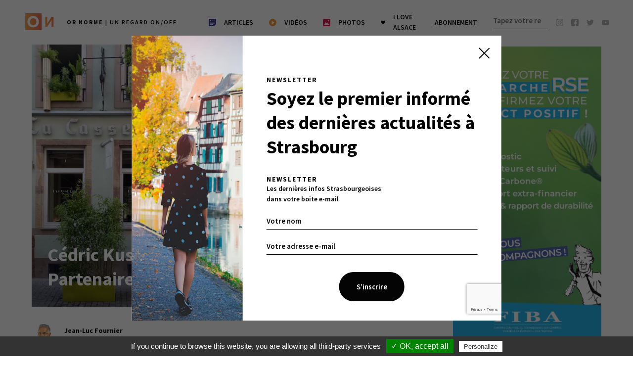

--- FILE ---
content_type: text/html; charset=UTF-8
request_url: https://ornorme.fr/articles/cedric-kuster-restaurant-la-casserole-i-partenaire-or-norme/
body_size: 14517
content:
<!doctype html>
<html dir="ltr" lang="fr-FR" prefix="og: https://ogp.me/ns#" class="pubfull" >

	<head>
		<meta charset="UTF-8">
		

		<meta http-equiv="X-UA-Compatible" content="IE=edge,chrome=1">
		<meta name="viewport" content="width=device-width, initial-scale=1.0">

			<style>img:is([sizes="auto" i], [sizes^="auto," i]) { contain-intrinsic-size: 3000px 1500px }</style>
	
		<!-- All in One SEO 4.8.9 - aioseo.com -->
		<title>Cédric Kuster, Restaurant La Casserole I Partenaire Or Norme | Or Norme</title>
	<meta name="robots" content="max-image-preview:large" />
	<meta name="author" content="Jean-Luc Fournier"/>
	<link rel="canonical" href="https://ornorme.fr/articles/cedric-kuster-restaurant-la-casserole-i-partenaire-or-norme/" />
	<meta name="generator" content="All in One SEO (AIOSEO) 4.8.9" />
		<meta property="og:locale" content="fr_FR" />
		<meta property="og:site_name" content="Or Norme" />
		<meta property="og:type" content="article" />
		<meta property="og:title" content="Cédric Kuster, Restaurant La Casserole I Partenaire Or Norme | Or Norme" />
		<meta property="og:url" content="https://ornorme.fr/articles/cedric-kuster-restaurant-la-casserole-i-partenaire-or-norme/" />
		<meta property="og:image" content="https://ornorme.fr/wp-content/uploads/2021/06/ornorme.fr-cedric-kuster-restaurant-la-casserole-i-partenaire-or-norme-copie-de-sans-titre-3.png" />
		<meta property="og:image:secure_url" content="https://ornorme.fr/wp-content/uploads/2021/06/ornorme.fr-cedric-kuster-restaurant-la-casserole-i-partenaire-or-norme-copie-de-sans-titre-3.png" />
		<meta property="og:image:width" content="1920" />
		<meta property="og:image:height" content="960" />
		<meta property="article:published_time" content="2021-06-15T17:32:33+00:00" />
		<meta property="article:modified_time" content="2021-06-16T05:11:31+00:00" />
		<meta name="twitter:card" content="summary_large_image" />
		<meta name="twitter:title" content="Cédric Kuster, Restaurant La Casserole I Partenaire Or Norme | Or Norme" />
		<meta name="twitter:image" content="https://ornorme.fr/wp-content/uploads/2021/06/ornorme.fr-cedric-kuster-restaurant-la-casserole-i-partenaire-or-norme-copie-de-sans-titre-3.png" />
		<script type="application/ld+json" class="aioseo-schema">
			{"@context":"https:\/\/schema.org","@graph":[{"@type":"Article","@id":"https:\/\/ornorme.fr\/articles\/cedric-kuster-restaurant-la-casserole-i-partenaire-or-norme\/#article","name":"C\u00e9dric Kuster, Restaurant La Casserole I Partenaire Or Norme | Or Norme","headline":"C\u00e9dric Kuster, Restaurant La Casserole I Partenaire Or Norme","author":{"@id":"https:\/\/ornorme.fr\/articles\/author\/jeanluc-fournier\/#author"},"publisher":{"@id":"https:\/\/ornorme.fr\/#organization"},"image":{"@type":"ImageObject","url":"https:\/\/ornorme.fr\/wp-content\/uploads\/2021\/06\/ornorme.fr-cedric-kuster-restaurant-la-casserole-i-partenaire-or-norme-copie-de-sans-titre-3.png","width":1920,"height":960},"datePublished":"2021-06-15T19:32:33+02:00","dateModified":"2021-06-16T07:11:31+02:00","inLanguage":"fr-FR","mainEntityOfPage":{"@id":"https:\/\/ornorme.fr\/articles\/cedric-kuster-restaurant-la-casserole-i-partenaire-or-norme\/#webpage"},"isPartOf":{"@id":"https:\/\/ornorme.fr\/articles\/cedric-kuster-restaurant-la-casserole-i-partenaire-or-norme\/#webpage"},"articleSection":"Non class\u00e9"},{"@type":"BreadcrumbList","@id":"https:\/\/ornorme.fr\/articles\/cedric-kuster-restaurant-la-casserole-i-partenaire-or-norme\/#breadcrumblist","itemListElement":[{"@type":"ListItem","@id":"https:\/\/ornorme.fr#listItem","position":1,"name":"Accueil","item":"https:\/\/ornorme.fr","nextItem":{"@type":"ListItem","@id":"https:\/\/ornorme.fr\/articles\/category\/non-classe\/#listItem","name":"Non class\u00e9"}},{"@type":"ListItem","@id":"https:\/\/ornorme.fr\/articles\/category\/non-classe\/#listItem","position":2,"name":"Non class\u00e9","item":"https:\/\/ornorme.fr\/articles\/category\/non-classe\/","nextItem":{"@type":"ListItem","@id":"https:\/\/ornorme.fr\/articles\/cedric-kuster-restaurant-la-casserole-i-partenaire-or-norme\/#listItem","name":"C\u00e9dric Kuster, Restaurant La Casserole I Partenaire Or Norme"},"previousItem":{"@type":"ListItem","@id":"https:\/\/ornorme.fr#listItem","name":"Accueil"}},{"@type":"ListItem","@id":"https:\/\/ornorme.fr\/articles\/cedric-kuster-restaurant-la-casserole-i-partenaire-or-norme\/#listItem","position":3,"name":"C\u00e9dric Kuster, Restaurant La Casserole I Partenaire Or Norme","previousItem":{"@type":"ListItem","@id":"https:\/\/ornorme.fr\/articles\/category\/non-classe\/#listItem","name":"Non class\u00e9"}}]},{"@type":"Organization","@id":"https:\/\/ornorme.fr\/#organization","name":"Or Norme","description":"Un regard ON\/OFF","url":"https:\/\/ornorme.fr\/"},{"@type":"Person","@id":"https:\/\/ornorme.fr\/articles\/author\/jeanluc-fournier\/#author","url":"https:\/\/ornorme.fr\/articles\/author\/jeanluc-fournier\/","name":"Jean-Luc Fournier","image":{"@type":"ImageObject","@id":"https:\/\/ornorme.fr\/articles\/cedric-kuster-restaurant-la-casserole-i-partenaire-or-norme\/#authorImage","url":"https:\/\/ornorme.fr\/wp-content\/uploads\/2017\/04\/JEAN-LUC-FOURNIER.jpg","width":96,"height":96,"caption":"Jean-Luc Fournier"}},{"@type":"WebPage","@id":"https:\/\/ornorme.fr\/articles\/cedric-kuster-restaurant-la-casserole-i-partenaire-or-norme\/#webpage","url":"https:\/\/ornorme.fr\/articles\/cedric-kuster-restaurant-la-casserole-i-partenaire-or-norme\/","name":"C\u00e9dric Kuster, Restaurant La Casserole I Partenaire Or Norme | Or Norme","inLanguage":"fr-FR","isPartOf":{"@id":"https:\/\/ornorme.fr\/#website"},"breadcrumb":{"@id":"https:\/\/ornorme.fr\/articles\/cedric-kuster-restaurant-la-casserole-i-partenaire-or-norme\/#breadcrumblist"},"author":{"@id":"https:\/\/ornorme.fr\/articles\/author\/jeanluc-fournier\/#author"},"creator":{"@id":"https:\/\/ornorme.fr\/articles\/author\/jeanluc-fournier\/#author"},"image":{"@type":"ImageObject","url":"https:\/\/ornorme.fr\/wp-content\/uploads\/2021\/06\/ornorme.fr-cedric-kuster-restaurant-la-casserole-i-partenaire-or-norme-copie-de-sans-titre-3.png","@id":"https:\/\/ornorme.fr\/articles\/cedric-kuster-restaurant-la-casserole-i-partenaire-or-norme\/#mainImage","width":1920,"height":960},"primaryImageOfPage":{"@id":"https:\/\/ornorme.fr\/articles\/cedric-kuster-restaurant-la-casserole-i-partenaire-or-norme\/#mainImage"},"datePublished":"2021-06-15T19:32:33+02:00","dateModified":"2021-06-16T07:11:31+02:00"},{"@type":"WebSite","@id":"https:\/\/ornorme.fr\/#website","url":"https:\/\/ornorme.fr\/","name":"Or Norme","description":"Un regard ON\/OFF","inLanguage":"fr-FR","publisher":{"@id":"https:\/\/ornorme.fr\/#organization"}}]}
		</script>
		<!-- All in One SEO -->

<script type="text/javascript">
/* <![CDATA[ */
window._wpemojiSettings = {"baseUrl":"https:\/\/s.w.org\/images\/core\/emoji\/16.0.1\/72x72\/","ext":".png","svgUrl":"https:\/\/s.w.org\/images\/core\/emoji\/16.0.1\/svg\/","svgExt":".svg","source":{"concatemoji":"https:\/\/ornorme.fr\/wp-includes\/js\/wp-emoji-release.min.js?ver=2ab10af4b95bbfd3cbdf3c3ee126c392"}};
/*! This file is auto-generated */
!function(s,n){var o,i,e;function c(e){try{var t={supportTests:e,timestamp:(new Date).valueOf()};sessionStorage.setItem(o,JSON.stringify(t))}catch(e){}}function p(e,t,n){e.clearRect(0,0,e.canvas.width,e.canvas.height),e.fillText(t,0,0);var t=new Uint32Array(e.getImageData(0,0,e.canvas.width,e.canvas.height).data),a=(e.clearRect(0,0,e.canvas.width,e.canvas.height),e.fillText(n,0,0),new Uint32Array(e.getImageData(0,0,e.canvas.width,e.canvas.height).data));return t.every(function(e,t){return e===a[t]})}function u(e,t){e.clearRect(0,0,e.canvas.width,e.canvas.height),e.fillText(t,0,0);for(var n=e.getImageData(16,16,1,1),a=0;a<n.data.length;a++)if(0!==n.data[a])return!1;return!0}function f(e,t,n,a){switch(t){case"flag":return n(e,"\ud83c\udff3\ufe0f\u200d\u26a7\ufe0f","\ud83c\udff3\ufe0f\u200b\u26a7\ufe0f")?!1:!n(e,"\ud83c\udde8\ud83c\uddf6","\ud83c\udde8\u200b\ud83c\uddf6")&&!n(e,"\ud83c\udff4\udb40\udc67\udb40\udc62\udb40\udc65\udb40\udc6e\udb40\udc67\udb40\udc7f","\ud83c\udff4\u200b\udb40\udc67\u200b\udb40\udc62\u200b\udb40\udc65\u200b\udb40\udc6e\u200b\udb40\udc67\u200b\udb40\udc7f");case"emoji":return!a(e,"\ud83e\udedf")}return!1}function g(e,t,n,a){var r="undefined"!=typeof WorkerGlobalScope&&self instanceof WorkerGlobalScope?new OffscreenCanvas(300,150):s.createElement("canvas"),o=r.getContext("2d",{willReadFrequently:!0}),i=(o.textBaseline="top",o.font="600 32px Arial",{});return e.forEach(function(e){i[e]=t(o,e,n,a)}),i}function t(e){var t=s.createElement("script");t.src=e,t.defer=!0,s.head.appendChild(t)}"undefined"!=typeof Promise&&(o="wpEmojiSettingsSupports",i=["flag","emoji"],n.supports={everything:!0,everythingExceptFlag:!0},e=new Promise(function(e){s.addEventListener("DOMContentLoaded",e,{once:!0})}),new Promise(function(t){var n=function(){try{var e=JSON.parse(sessionStorage.getItem(o));if("object"==typeof e&&"number"==typeof e.timestamp&&(new Date).valueOf()<e.timestamp+604800&&"object"==typeof e.supportTests)return e.supportTests}catch(e){}return null}();if(!n){if("undefined"!=typeof Worker&&"undefined"!=typeof OffscreenCanvas&&"undefined"!=typeof URL&&URL.createObjectURL&&"undefined"!=typeof Blob)try{var e="postMessage("+g.toString()+"("+[JSON.stringify(i),f.toString(),p.toString(),u.toString()].join(",")+"));",a=new Blob([e],{type:"text/javascript"}),r=new Worker(URL.createObjectURL(a),{name:"wpTestEmojiSupports"});return void(r.onmessage=function(e){c(n=e.data),r.terminate(),t(n)})}catch(e){}c(n=g(i,f,p,u))}t(n)}).then(function(e){for(var t in e)n.supports[t]=e[t],n.supports.everything=n.supports.everything&&n.supports[t],"flag"!==t&&(n.supports.everythingExceptFlag=n.supports.everythingExceptFlag&&n.supports[t]);n.supports.everythingExceptFlag=n.supports.everythingExceptFlag&&!n.supports.flag,n.DOMReady=!1,n.readyCallback=function(){n.DOMReady=!0}}).then(function(){return e}).then(function(){var e;n.supports.everything||(n.readyCallback(),(e=n.source||{}).concatemoji?t(e.concatemoji):e.wpemoji&&e.twemoji&&(t(e.twemoji),t(e.wpemoji)))}))}((window,document),window._wpemojiSettings);
/* ]]> */
</script>
<style id='wp-emoji-styles-inline-css' type='text/css'>

	img.wp-smiley, img.emoji {
		display: inline !important;
		border: none !important;
		box-shadow: none !important;
		height: 1em !important;
		width: 1em !important;
		margin: 0 0.07em !important;
		vertical-align: -0.1em !important;
		background: none !important;
		padding: 0 !important;
	}
</style>
<link rel='stylesheet' id='contact-form-7-css' href='https://ornorme.fr/wp-content/plugins/contact-form-7/includes/css/styles.css?ver=6.1.2' type='text/css' media='all' />
<link rel='stylesheet' id='juiz_sps_styles-css' href='https://ornorme.fr/wp-content/plugins/juiz-social-post-sharer/skins/5/style.min.css?ver=2.3.3' type='text/css' media='all' />
<link rel='stylesheet' id='woocommerce-layout-css' href='https://ornorme.fr/wp-content/plugins/woocommerce/assets/css/woocommerce-layout.css?ver=10.3.7' type='text/css' media='all' />
<link rel='stylesheet' id='woocommerce-smallscreen-css' href='https://ornorme.fr/wp-content/plugins/woocommerce/assets/css/woocommerce-smallscreen.css?ver=10.3.7' type='text/css' media='only screen and (max-width: 768px)' />
<link rel='stylesheet' id='woocommerce-general-css' href='https://ornorme.fr/wp-content/plugins/woocommerce/assets/css/woocommerce.css?ver=10.3.7' type='text/css' media='all' />
<style id='woocommerce-inline-inline-css' type='text/css'>
.woocommerce form .form-row .required { visibility: visible; }
</style>
<link rel='stylesheet' id='ppress-frontend-css' href='https://ornorme.fr/wp-content/plugins/wp-user-avatar/assets/css/frontend.min.css?ver=4.16.6' type='text/css' media='all' />
<link rel='stylesheet' id='ppress-flatpickr-css' href='https://ornorme.fr/wp-content/plugins/wp-user-avatar/assets/flatpickr/flatpickr.min.css?ver=4.16.6' type='text/css' media='all' />
<link rel='stylesheet' id='ppress-select2-css' href='https://ornorme.fr/wp-content/plugins/wp-user-avatar/assets/select2/select2.min.css?ver=2ab10af4b95bbfd3cbdf3c3ee126c392' type='text/css' media='all' />
<link rel='stylesheet' id='brands-styles-css' href='https://ornorme.fr/wp-content/plugins/woocommerce/assets/css/brands.css?ver=10.3.7' type='text/css' media='all' />
<link rel='stylesheet' id='html5blank-css' href='https://ornorme.fr/wp-content/themes/or-norme/assets/css/styles.css?ver=4.2' type='text/css' media='all' />
<link rel='stylesheet' id='base-script-css' href='https://ornorme.fr/wp-content/themes/or-norme/style.css?ver=4.1' type='text/css' media='all' />
<link rel='stylesheet' id='sib-front-css-css' href='https://ornorme.fr/wp-content/plugins/mailin/css/mailin-front.css?ver=2ab10af4b95bbfd3cbdf3c3ee126c392' type='text/css' media='all' />
<script type="text/javascript" src="https://ornorme.fr/wp-includes/js/jquery/jquery.min.js?ver=3.7.1" id="jquery-core-js"></script>
<script type="text/javascript" src="https://ornorme.fr/wp-includes/js/jquery/jquery-migrate.min.js?ver=3.4.1" id="jquery-migrate-js"></script>
<script type="text/javascript" src="https://ornorme.fr/wp-content/plugins/woocommerce/assets/js/jquery-blockui/jquery.blockUI.min.js?ver=2.7.0-wc.10.3.7" id="wc-jquery-blockui-js" defer="defer" data-wp-strategy="defer"></script>
<script type="text/javascript" id="wc-add-to-cart-js-extra">
/* <![CDATA[ */
var wc_add_to_cart_params = {"ajax_url":"\/wp-admin\/admin-ajax.php","wc_ajax_url":"\/?wc-ajax=%%endpoint%%","i18n_view_cart":"Voir le panier","cart_url":"https:\/\/ornorme.fr\/panier\/","is_cart":"","cart_redirect_after_add":"yes"};
/* ]]> */
</script>
<script type="text/javascript" src="https://ornorme.fr/wp-content/plugins/woocommerce/assets/js/frontend/add-to-cart.min.js?ver=10.3.7" id="wc-add-to-cart-js" defer="defer" data-wp-strategy="defer"></script>
<script type="text/javascript" src="https://ornorme.fr/wp-content/plugins/woocommerce/assets/js/js-cookie/js.cookie.min.js?ver=2.1.4-wc.10.3.7" id="wc-js-cookie-js" defer="defer" data-wp-strategy="defer"></script>
<script type="text/javascript" id="woocommerce-js-extra">
/* <![CDATA[ */
var woocommerce_params = {"ajax_url":"\/wp-admin\/admin-ajax.php","wc_ajax_url":"\/?wc-ajax=%%endpoint%%","i18n_password_show":"Afficher le mot de passe","i18n_password_hide":"Masquer le mot de passe"};
/* ]]> */
</script>
<script type="text/javascript" src="https://ornorme.fr/wp-content/plugins/woocommerce/assets/js/frontend/woocommerce.min.js?ver=10.3.7" id="woocommerce-js" defer="defer" data-wp-strategy="defer"></script>
<script type="text/javascript" src="https://ornorme.fr/wp-content/plugins/wp-user-avatar/assets/flatpickr/flatpickr.min.js?ver=4.16.6" id="ppress-flatpickr-js"></script>
<script type="text/javascript" src="https://ornorme.fr/wp-content/plugins/wp-user-avatar/assets/select2/select2.min.js?ver=4.16.6" id="ppress-select2-js"></script>
<script type="text/javascript" id="sib-front-js-js-extra">
/* <![CDATA[ */
var sibErrMsg = {"invalidMail":"Veuillez entrer une adresse e-mail valide.","requiredField":"Veuillez compl\u00e9ter les champs obligatoires.","invalidDateFormat":"Veuillez entrer une date valide.","invalidSMSFormat":"Veuillez entrer une num\u00e9ro de t\u00e9l\u00e9phone valide."};
var ajax_sib_front_object = {"ajax_url":"https:\/\/ornorme.fr\/wp-admin\/admin-ajax.php","ajax_nonce":"e3efe778a7","flag_url":"https:\/\/ornorme.fr\/wp-content\/plugins\/mailin\/img\/flags\/"};
/* ]]> */
</script>
<script type="text/javascript" src="https://ornorme.fr/wp-content/plugins/mailin/js/mailin-front.js?ver=1761548253" id="sib-front-js-js"></script>
<link rel="https://api.w.org/" href="https://ornorme.fr/wp-json/" /><link rel="alternate" title="JSON" type="application/json" href="https://ornorme.fr/wp-json/wp/v2/posts/9096" /><link rel="alternate" title="oEmbed (JSON)" type="application/json+oembed" href="https://ornorme.fr/wp-json/oembed/1.0/embed?url=https%3A%2F%2Fornorme.fr%2Farticles%2Fcedric-kuster-restaurant-la-casserole-i-partenaire-or-norme%2F" />
<link rel="alternate" title="oEmbed (XML)" type="text/xml+oembed" href="https://ornorme.fr/wp-json/oembed/1.0/embed?url=https%3A%2F%2Fornorme.fr%2Farticles%2Fcedric-kuster-restaurant-la-casserole-i-partenaire-or-norme%2F&#038;format=xml" />
	<noscript><style>.woocommerce-product-gallery{ opacity: 1 !important; }</style></noscript>
			<style type="text/css" id="wp-custom-css">
			.woocommerce-checkout #payment ul.payment_methods li img {
    max-width: 40px;
    display: inline-block;
}
.woocommerce-checkout #payment ul.payment_methods li input {
    -webkit-appearance: auto;
}		</style>
		
        <link rel="apple-touch-icon" sizes="180x180" href="https://ornorme.fr/wp-content/themes/or-norme/favicon/apple-touch-icon.png">
        <link rel="icon" type="image/png" href="https://ornorme.fr/wp-content/themes/or-norme/favicon/favicon-32x32.png" sizes="32x32">
        <link rel="icon" type="image/png" href="https://ornorme.fr/wp-content/themes/or-norme/favicon/favicon-16x16.png" sizes="16x16">
        <link rel="manifest" href="https://ornorme.fr/wp-content/themes/or-norme/favicon/manifest.json">
        <link rel="mask-icon" href="https://ornorme.fr/wp-content/themes/or-norme/favicon/safari-pinned-tab.svg" color="#5bbad5">
        <meta name="theme-color" content="#000">

        <script type="text/javascript" src="https://ornorme.fr/wp-content/themes/or-norme/tarteaucitron/tarteaucitron.js"></script>

        <script type="text/javascript">
            tarteaucitron.init({
                "hashtag": "#tarteaucitron", /* Ouverture automatique du panel avec le hashtag */
                "highPrivacy": false, /* désactiver le consentement implicite (en naviguant) ? */
                "orientation": "bottom", /* le bandeau doit être en haut (top) ou en bas (bottom) ? */
                "adblocker": false, /* Afficher un message si un adblocker est détecté */
                "showAlertSmall": false, /* afficher le petit bandeau en bas à droite ? */
                "cookieslist": true, /* Afficher la liste des cookies installés ? */
                "removeCredit": false, /* supprimer le lien vers la source ? */
                "handleBrowserDNTRequest": false, /* Deny everything if DNT is on */
                //"cookieDomain": ".example.com" /* Nom de domaine sur lequel sera posé le cookie pour les sous-domaines */
            });

            // Google Analytics
            tarteaucitron.user.gajsUa = 'UA-96848731-1';
            tarteaucitron.user.gajsMore = function () { /* add here your optionnal _ga.push() */ };
            (tarteaucitron.job = tarteaucitron.job || []).push('gajs');

            // Facebook Pixel
            tarteaucitron.user.facebookpixelId = '177520396644265'; tarteaucitron.user.facebookpixelMore = function () { /* add here your optionnal facebook pixel function */ };
            (tarteaucitron.job = tarteaucitron.job || []).push('facebookpixel');

        </script>

        <!-- CSS -->
        <link rel="stylesheet" href="https://unpkg.com/aos@next/dist/aos.css" />

        <!-- JS Scripts -->
        <script src="https://cdnjs.cloudflare.com/ajax/libs/bodymovin/5.5.0/lottie.js"></script>
        <!-- <script src="https://cdnjs.cloudflare.com/ajax/libs/jquery/3.0.0-beta1/jquery.min.js"></script> -->
        <script type="text/javascript" src="https://ajax.googleapis.com/ajax/libs/jquery/1.10.2/jquery.min.js"></script>

		<meta property="fb:pages" content="245793195457020" />


        <link rel="stylesheet" href="https://unpkg.com/swiper/swiper-bundle.min.css">

    </head>

	    <body data-barba="wrapper">

    <header class="header">
        <nav class="header__nav">
            <button class="header__menu--btn" type="button" name="header-menu">
                <i></i>
                <i></i>
                <i></i>
            </button>
            <div class="header__nav--left">
                <a class="header__title" href="https://ornorme.fr">
                    <i class="header__title--logo">

                    </i>
                    <strong class="header__title--txt">Or Norme <span>| un regard on/off</span></strong>
                </a>
            </div>
                        <div class="header__nav--right">
                <ul class="header__menu">
                                <li>
                        <a href="https://ornorme.fr/articles/">

                                    <i>
                            <svg xmlns="http://www.w3.org/2000/svg" width="15" height="15" viewBox="0 0 15 15">
                                <path id="icon-articles" d="M1387.81,1719.325v-10.518h-15v15h10.518Zm-8.8-6.754h5.774v.966h-5.773Zm-3.174-.754h1.851v1.851h-1.851Zm-.016,3.169h8.964v.965h-8.963Zm0,2.415h8.964v.966h-8.963Zm0,3.38v-.966h5.831v.966Z" transform="translate(-1372.81 -1708.807)" fill="#343283"/>
                            </svg>
                        </i>
            
                            <span>Articles</span>
                        </a>
                    </li>
                                    <li>
                        <a href="https://ornorme.fr/videos/">

                                    <i>
                            <svg xmlns="http://www.w3.org/2000/svg" width="14.988" height="15" viewBox="0 0 14.988 15">
                                <path id="icon-video" d="M1645.505,1716.576h0a1.952,1.952,0,0,0-.34-.365q-2.248-1.334-4.512-2.647c-.376-.22-.676-.065-.676.365q-.023,2.659,0,5.318c0,.433.3.6.675.379q2.281-1.319,4.544-2.668c.111-.071.177-.224.31-.382Zm-11.073-.132a7.494,7.494,0,1,1,3.723,6.5,7.511,7.511,0,0,1-3.723-6.5Z" transform="translate(-1634.433 -1708.966)" fill="#f99730"/>
                            </svg>
                        </i>
			
                            <span>Vidéos</span>
                        </a>
                    </li>
                                    <li>
                        <a href="https://ornorme.fr/photos/">

                                    <i>
                            <svg xmlns="http://www.w3.org/2000/svg" width="15" height="15" viewBox="0 0 15 15">
                                <path id="icon-photos" d="M1516.046,1708.807h-9.024a2.988,2.988,0,0,0-2.988,2.988v9.024a2.988,2.988,0,0,0,2.988,2.988h9.024a2.988,2.988,0,0,0,2.988-2.988V1711.8A2.988,2.988,0,0,0,1516.046,1708.807Zm-1.016,2.656a1.2,1.2,0,1,1-1.2,1.2A1.2,1.2,0,0,1,1515.03,1711.463Zm1.708,9.543h-9.78c-.281,0-.4-.2-.263-.441l2.643-4.814a.318.318,0,0,1,.567-.054l2,2.444a.393.393,0,0,0,.64,0l.787-.988a.4.4,0,0,1,.647,0l2.942,3.466C1517.1,1720.833,1517.019,1721.006,1516.738,1721.006Z" transform="translate(-1504.034 -1708.807)" fill="#dd1247"/>
                            </svg>
                        </i>
            
                            <span>Photos</span>
                        </a>
                    </li>
                                    <li>
                        <a href="https://ornorme.fr/i-love-alsace/">

                                    <i>
							<svg xmlns="http://www.w3.org/2000/svg" id="Heart" viewBox="0 0 280 270" width="280" height="270">
							      <path d="m140 58c30-60 110-60 130 0 30 100-110 150-130 210m0-210c-30-60-110-60-130 0-30 100 110 150 130 210"/>
						    </svg>
                        </i>
            
                            <span>I Love Alsace</span>
                        </a>
                    </li>
                                    <li>
                        <a href="https://ornorme.fr/boutique/">

            
                            <span>Abonnement</span>
                        </a>
                    </li>
                                    </ul>
                
                <!-- search -->
<form class="search" method="get" action="https://ornorme.fr" role="search">
	<input class="search-input" type="search" name="s" placeholder="Tapez votre recherche">
	<button class="search-submit" type="submit" role="button" title="Rechercher"><svg viewBox="0 0 100 100" width="25" height="25"><use xlink:href="#icon-loupe"></use></svg></button>
</form>
<!-- /search -->

                    <ul class="header__social">
                                                <a class="header__social--icon" href="https://www.instagram.com/ornorme.strasbourg/" target="_blank" >
                            <i>
                                <svg xmlns="http://www.w3.org/2000/svg" width="15.003" height="15" viewBox="0 0 15.003 15">
                                    <g id="Groupe_856" data-name="Groupe 856" opacity="0.3">
                                        <path id="Tracé_5508" data-name="Tracé 5508" d="M7.5,1.351c2,0,2.239.009,3.03.045a4.092,4.092,0,0,1,1.393.259,2.327,2.327,0,0,1,.863.56,2.291,2.291,0,0,1,.56.863A4.169,4.169,0,0,1,13.6,4.471c.036.792.045,1.027.045,3.03s-.009,2.239-.045,3.03a4.092,4.092,0,0,1-.259,1.393,2.327,2.327,0,0,1-.56.863,2.291,2.291,0,0,1-.863.56,4.169,4.169,0,0,1-1.393.259c-.792.036-1.027.045-3.03.045s-2.239-.009-3.03-.045a4.092,4.092,0,0,1-1.393-.259,2.327,2.327,0,0,1-.863-.56,2.291,2.291,0,0,1-.56-.863,4.169,4.169,0,0,1-.259-1.393C1.357,9.74,1.348,9.5,1.348,7.5s.009-2.239.045-3.03a4.092,4.092,0,0,1,.259-1.393,2.327,2.327,0,0,1,.56-.863,2.291,2.291,0,0,1,.863-.56A4.169,4.169,0,0,1,4.468,1.4c.792-.039,1.03-.045,3.03-.045M7.5,0C5.462,0,5.206.009,4.406.045A5.5,5.5,0,0,0,2.587.393a3.655,3.655,0,0,0-1.328.866A3.72,3.72,0,0,0,.393,2.587,5.5,5.5,0,0,0,.045,4.409C.009,5.206,0,5.462,0,7.5s.009,2.292.045,3.093a5.532,5.532,0,0,0,.348,1.822,3.655,3.655,0,0,0,.866,1.328,3.72,3.72,0,0,0,1.328.866,5.5,5.5,0,0,0,1.822.348c.8.036,1.054.045,3.093.045s2.292-.009,3.093-.045a5.532,5.532,0,0,0,1.822-.348,3.655,3.655,0,0,0,1.328-.866,3.72,3.72,0,0,0,.866-1.328,5.5,5.5,0,0,0,.348-1.822c.036-.8.045-1.054.045-3.093s-.009-2.292-.045-3.093a5.532,5.532,0,0,0-.348-1.822,3.655,3.655,0,0,0-.866-1.328A3.72,3.72,0,0,0,12.416.39,5.5,5.5,0,0,0,10.594.042C9.791.009,9.535,0,7.5,0Z" transform="translate(0 0)"/>
                                        <path id="Tracé_5509" data-name="Tracé 5509" d="M126.352,122.6a3.852,3.852,0,1,0,3.852,3.852A3.853,3.853,0,0,0,126.352,122.6Zm0,6.349a2.5,2.5,0,1,1,2.5-2.5A2.5,2.5,0,0,1,126.352,128.949Z" transform="translate(-118.853 -118.95)"/>
                                        <ellipse id="Ellipse_11" data-name="Ellipse 11" cx="0.899" cy="0.899" rx="0.899" ry="0.899" transform="translate(10.23 3.495) rotate(-45)"/>
                                    </g>
                                </svg>
                            </i>
                        </a>
                                                <a class="header__social--icon" href="https://www.facebook.com/ornorme.stras/" target="_blank" >
                            <i>
                                <svg xmlns="http://www.w3.org/2000/svg" width="14.984" height="15" viewBox="0 0 14.984 15">
                                    <path id="Tracé_5507" data-name="Tracé 5507" d="M12.971,0H2.02A2.021,2.021,0,0,0,0,2.02V12.971a2.021,2.021,0,0,0,2.02,2.02H7.427l.008-5.358h-1.4a.331.331,0,0,1-.331-.323L5.7,7.581a.333.333,0,0,1,.331-.331h1.39V5.585a2.723,2.723,0,0,1,2.909-2.99h1.414a.333.333,0,0,1,.331.331V4.38a.333.333,0,0,1-.331.331H10.87c-.937,0-1.123.445-1.123,1.1V7.258h2.061a.325.325,0,0,1,.323.364l-.2,1.73a.331.331,0,0,1-.323.291H9.755L9.747,15h3.217a2.021,2.021,0,0,0,2.02-2.02V2.02A2,2,0,0,0,12.971,0Zm0,0" opacity="0.301"/>
                                </svg>
                            </i>
                        </a>
                                                    <a class="header__social--icon" href="https://twitter.com/or_norme" target="_blank" >
                                <i>
                                    <svg xmlns="http://www.w3.org/2000/svg" width="18.46" height="15" viewBox="0 0 18.46 15">
                                        <path id="icon-twitter" d="M5.805,15A10.7,10.7,0,0,0,16.582,4.224c0-.164,0-.327-.011-.49a7.706,7.706,0,0,0,1.89-1.96,7.561,7.561,0,0,1-2.175.6A3.8,3.8,0,0,0,17.95.275a7.59,7.59,0,0,1-2.405.919A3.791,3.791,0,0,0,9.091,4.648,10.753,10.753,0,0,1,1.285.691,3.79,3.79,0,0,0,2.457,5.747,3.759,3.759,0,0,1,.738,5.273v.048A3.789,3.789,0,0,0,3.777,9.034a3.781,3.781,0,0,1-1.71.065,3.792,3.792,0,0,0,3.538,2.63A7.6,7.6,0,0,1,.9,13.354,7.714,7.714,0,0,1,0,13.3,10.722,10.722,0,0,0,5.805,15" transform="translate(0 0)" fill="#b1b1b1"/>
                                    </svg>
                                </i>
                            </a>
                                                    <a class="header__social--icon" href="https://www.youtube.com/channel/UCVYt-Vxg8qEqxNnfttsLrcQ" target="_blank" >
                                <i>
                                    <svg id="YOUTUBE" xmlns="http://www.w3.org/2000/svg" width="21.424" height="15" viewBox="0 0 21.424 15">
                                        <path id="Tracé_5541" data-name="Tracé 5541" d="M20.982,2.347A2.684,2.684,0,0,0,19.094.459C17.418,0,10.712,0,10.712,0S4.006,0,2.329.441A2.739,2.739,0,0,0,.441,2.347,28.283,28.283,0,0,0,0,7.5a28.18,28.18,0,0,0,.441,5.153,2.685,2.685,0,0,0,1.888,1.888C4.023,15,10.712,15,10.712,15s6.706,0,8.382-.441a2.684,2.684,0,0,0,1.888-1.888,28.284,28.284,0,0,0,.441-5.153A26.845,26.845,0,0,0,20.982,2.347Z" fill="#b1b1b1"/>
                                        <path id="Tracé_5542" data-name="Tracé 5542" d="M204.969,108.908l5.576-3.212-5.576-3.212Z" transform="translate(-196.393 -98.196)" fill="#fff"/>
                                    </svg>
                                </i>
                            </a>
                                            </ul>
            </div>
        </nav>
    </header>

    <section class="section newsletter--popup">
        <div class="newsletter--popup__container">
            <button class="newsletter--popup__close newsletter__close--btn" type="button" name="newsletter-btn-close">
                <i></i>
                <i></i>
            </button>
            <div class="newsletter--popup__content">
                <h5>newsletter</h5>
                <h2>Soyez le premier informé des dernières actualités à Strasbourg</h2>
                					<script type="text/javascript">
						var gCaptchaSibWidget;
                        var onloadSibCallbackInvisible = function () {

                            var element = document.getElementsByClassName('sib-default-btn');
                            var countInvisible = 0;
                            var indexArray = [];
                            jQuery('.sib-default-btn').each(function (index, el) {
                                if ((jQuery(el).attr('id') == "invisible")) {
                                    indexArray[countInvisible] = index;
                                    countInvisible++
                                }
                            });

                            jQuery('.invi-recaptcha').each(function (index, el) {
                                grecaptcha.render(element[indexArray[index]], {
                                    'sitekey': jQuery(el).attr('data-sitekey'),
                                    'callback': sibVerifyCallback,
                                });
                            });
                        };
					</script>
					                <script src="https://www.google.com/recaptcha/api.js?onload=onloadSibCallbackInvisible&render=explicit" async defer></script>
				
			<form id="sib_signup_form_1" method="post" class="sib_signup_form">
				<div class="sib_loader" style="display:none;"><img
							src="https://ornorme.fr/wp-includes/images/spinner.gif" alt="loader"></div>
				<input type="hidden" name="sib_form_action" value="subscribe_form_submit">
				<input type="hidden" name="sib_form_id" value="1">
                <input type="hidden" name="sib_form_alert_notice" value="Merci de remplir ce champs">
                <input type="hidden" name="sib_form_invalid_email_notice" value="Cette adresse email n&#039;est pas valide">
                <input type="hidden" name="sib_security" value="e3efe778a7">
				<div class="sib_signup_box_inside_1">
					<div style="/*display:none*/" class="sib_msg_disp">
					</div>
                                            <div id="sib_captcha_invisible" class="invi-recaptcha" data-sitekey="6Lckgc8ZAAAAANf2KZbBepBz9PTc1n0rDf42o1P1"></div>
                    					
<div id="sib_captcha" class="g-recaptcha" data-sitekey="6Lckgc8ZAAAAANf2KZbBepBz9PTc1n0rDf42o1P1"></div>
 <div class="form-heading">
<h5 class="title">Newsletter</h5>
        <p class="subtitle"> Les dernières infos Strasbourgeoises <br> dans votre boite e-mail</p>
</div>

<div class="form-containerNews">
<p class="inline-block sib-NAME-area">
    <label class="sib-NAME-area">Name</label>
    <input type="text" class="sib-NAME-area" name="NAME" placeholder="Votre nom">
</p>

<p class="inline-block sib-email-area">
    <label class="sib-email-area">Email Address*</label>
    <input type="email" class="sib-email-area" name="email" required="required" placeholder="Votre adresse e-mail">
</p>
<p class="inline-block">
    <input type="submit" id="invisible" class="sib-default-btn" value="S’inscrire">
</p>
</div>				</div>
			</form>
			<style>
				form#sib_signup_form_1 p.sib-alert-message {
    padding: 6px 12px;
    margin-bottom: 20px;
    border: 1px solid transparent;
    border-radius: 4px;
    -webkit-box-sizing: border-box;
    -moz-box-sizing: border-box;
    box-sizing: border-box;
}
form#sib_signup_form_1 p.sib-alert-message-error {
    background-color: #f2dede;
    border-color: #ebccd1;
    color: #a94442;
}
form#sib_signup_form_1 p.sib-alert-message-success {
    background-color: #dff0d8;
    border-color: #d6e9c6;
    color: #3c763d;
}
form#sib_signup_form_1 p.sib-alert-message-warning {
    background-color: #fcf8e3;
    border-color: #faebcc;
    color: #8a6d3b;
}
			</style>
			            </div>
            <!-- Importer l'url de l'image dans les styles ci-dessous -->
            <div class="newsletter--popup__thumbnail" style="background-image: url(https://ornorme.fr/wp-content/themes/or-norme/assets/images/ornorme-highlight-new.jpg)"></div>
        </div>
        <div class="newsletter--popup__bg newsletter__close--btn"></div>
    </section>
        <main data-barba="container" data-barba-namespace="articles" >

        <section class="section section--top article--content">
            <div class="section__container">
                <div class="article--content__body">
                    <!-- Importer l'url de l'image dans les styles ci-dessous -->
                                            <div class="article--content__title"
                             style="background-image: url(https://ornorme.fr/wp-content/uploads/2021/06/ornorme.fr-cedric-kuster-restaurant-la-casserole-i-partenaire-or-norme-copie-de-sans-titre-3.png)">
                            <h1>Cédric Kuster, Restaurant La Casserole I Partenaire Or Norme</h1>
                        </div>
                    
                                            <div class="article--content__author">
                                                            <div class="article--content__author-thumbnail">
                                    <img src="https://ornorme.fr/wp-content/uploads/2017/04/JEAN-LUC-FOURNIER.jpg" alt="#">
                                </div>
                                                        <div class="article--content__author-meta">
                                <p><strong>Jean-Luc Fournier</strong></p>
                                <div>
                                    <span>15 juin 2021</span>
                                    <span>3 min de lecture</span>
                                    <span>5078 vues</span>
                                </div>
                            </div>
                        </div>
                                        <div class="article--content__container">
                        <div class="article--content__container-social">
                            <!-- Réseaux sociaux -->
                            <span class="partager-titre">Partager</span>

<div class="juiz_sps_links  counters_both juiz_sps_displayed_nowhere" data-post-id="9096">
<p class="screen-reader-text juiz_sps_maybe_hidden_text">Partager la publication "Cédric Kuster, Restaurant La Casserole I Partenaire Or Norme"</p>

	<ul class="juiz_sps_links_list juiz_sps_hide_name"><li class="juiz_sps_item juiz_sps_link_facebook"><a href="https://www.facebook.com/sharer.php?u=https%3A%2F%2Fornorme.fr%2Farticles%2Fcedric-kuster-restaurant-la-casserole-i-partenaire-or-norme%2F" rel="nofollow"  target="_blank"  title="Partager cet article sur Facebook" class="juiz_sps_button" data-nobs-key="facebook"><span class="juiz_sps_icon jsps-facebook"></span><span class="juiz_sps_network_name">Facebook</span></a></li><li class="juiz_sps_item juiz_sps_link_twitter"><a href="https://twitter.com/intent/tweet?source=webclient&#038;original_referer=https%3A%2F%2Fornorme.fr%2Farticles%2Fcedric-kuster-restaurant-la-casserole-i-partenaire-or-norme%2F&#038;text=C%C3%A9dric%20Kuster%2C%20Restaurant%20La%20Casserole%20I%20Partenaire%20Or%20Norme&#038;url=https%3A%2F%2Fornorme.fr%2Farticles%2Fcedric-kuster-restaurant-la-casserole-i-partenaire-or-norme%2F&#038;related=ornorme_mag&#038;via=ornorme_mag" rel="nofollow"  target="_blank"  title="Partager cet article sur X" class="juiz_sps_button" data-nobs-key="twitter"><span class="juiz_sps_icon jsps-twitter"></span><span class="juiz_sps_network_name">X</span></a></li><li class="juiz_sps_item juiz_sps_link_linkedin"><a href="https://www.linkedin.com/sharing/share-offsite/?url=https%3A%2F%2Fornorme.fr%2Farticles%2Fcedric-kuster-restaurant-la-casserole-i-partenaire-or-norme%2F" rel="nofollow"  target="_blank"  title="Partager cet article sur LinkedIn" class="juiz_sps_button" data-nobs-key="linkedin"><span class="juiz_sps_icon jsps-linkedin"></span><span class="juiz_sps_network_name">LinkedIn</span></a></li></ul>
	</div>

                        </div>
                        <div class="article--content__container-wrapper">
                                                        <p class="p1">« Il y a un an, au printemps, mon angoisse était que ma boîte coule » se souvient Cédric Kuster. « Puis les aides de l’Etat se sont mises en place, heureusement. Mais c’est la vente à emporter qui nous a sauvés. On a connu des moments assez incroyables grâce à ce système : à Noël, nous avons assuré la livraison de 600 menus, et 300 autres pour le nouvel an. Je crois que pour beaucoup de nos clients, nous représentons le petit restaurateur indépendant qu’ils veulent à tout prix aider. La Casserole a l’image d’un restaurant de qualité où le patron tient sa maison à bout de bras et ça compte beaucoup dans la perception positive que les gens ont de nous. Si notre établissement tient le choc, c’est parce que nous maîtrisons nos coûts en toutes circonstances. Mais bon, il ne faut pas se mentir, je ne vous cache pas que moralement, nous avons un grand besoin de retrouver nos clients, leur chaleur dans les échanges et leur convivialité… »</p>
<div id="attachment_9103" style="width: 490px" class="wp-caption alignnone"><img fetchpriority="high" decoding="async" aria-describedby="caption-attachment-9103" class="wp-image-9103 size-full" src="https://ornorme.fr/wp-content/uploads/2021/06/ornorme.fr-cedric-kuster-restaurant-la-casserole-i-partenaire-or-norme-193465882-4226772250713569-5207258724894180367-n.jpg" alt="" width="480" height="640" srcset="https://ornorme.fr/wp-content/uploads/2021/06/ornorme.fr-cedric-kuster-restaurant-la-casserole-i-partenaire-or-norme-193465882-4226772250713569-5207258724894180367-n.jpg 480w, https://ornorme.fr/wp-content/uploads/2021/06/ornorme.fr-cedric-kuster-restaurant-la-casserole-i-partenaire-or-norme-193465882-4226772250713569-5207258724894180367-n-300x400.jpg 300w" sizes="(max-width: 480px) 100vw, 480px" /><p id="caption-attachment-9103" class="wp-caption-text">La Casserole a depuis rouvert ses portes</p></div>
<h4 class="p1">Ces rencontres inestimables…</h4>
<p class="p1">Quand nous l’avons interviewé à la fin février dernier, Cédric Kuster espérait « une possible réouverture rapide, même avec des contraintes, à l’horizon avril/mai. Nous avons tant besoin de nous réinvestir à fond le plus tôt possible et au quotidien dans notre savoirfaire en cuisine et en salle avec l’accueil de nos clients »</p>
<p class="p1">Et puis, il n’aura pas fallu pousser très loin le sémillant directeur de La Casserole pour qu’il parle de son investissement dans le Club des Partenaires Or Norme : « J’y suis présent depuis trois saisons. Ce club est un des partenariats les plus sympas de Strasbourg car il nous offre d’être membre d’un réseau sain basé sur le business certes, mais aussi sur l’amitié. La marque de fabrique du Club des Partenaires, c’est la bienveillance. Très sincèrement, j’y trouve parfaitement mon compte et je suis très satisfait. J’ai hâte là aussi que nous puissions revivre ensemble les bons moments vécus depuis trois ans, ces rencontres inestimables qui sont le sel de nos métiers… » conclut Cédric Kuster, plein d’espoir.</p>
<h3 style="text-align: center;"><a href="https://www.la-casserole.fr/">Le site internet</a><br />
<a href="https://www.facebook.com/restaurantlacasserolestrasbourg" target="_blank" rel="noopener">La page Facebook</a></h3>
<div id="attachment_9098" style="width: 760px" class="wp-caption alignnone"><img decoding="async" aria-describedby="caption-attachment-9098" class="wp-image-9098 size-medium" src="https://ornorme.fr/wp-content/uploads/2021/06/ornorme.fr-cedric-kuster-restaurant-la-casserole-i-partenaire-or-norme-la-casserole-or-norme-2-min-750x499.jpg" alt="" width="750" height="499" srcset="https://ornorme.fr/wp-content/uploads/2021/06/ornorme.fr-cedric-kuster-restaurant-la-casserole-i-partenaire-or-norme-la-casserole-or-norme-2-min-750x499.jpg 750w, https://ornorme.fr/wp-content/uploads/2021/06/ornorme.fr-cedric-kuster-restaurant-la-casserole-i-partenaire-or-norme-la-casserole-or-norme-2-min-1024x681.jpg 1024w, https://ornorme.fr/wp-content/uploads/2021/06/ornorme.fr-cedric-kuster-restaurant-la-casserole-i-partenaire-or-norme-la-casserole-or-norme-2-min-768x511.jpg 768w, https://ornorme.fr/wp-content/uploads/2021/06/ornorme.fr-cedric-kuster-restaurant-la-casserole-i-partenaire-or-norme-la-casserole-or-norme-2-min-1536x1022.jpg 1536w, https://ornorme.fr/wp-content/uploads/2021/06/ornorme.fr-cedric-kuster-restaurant-la-casserole-i-partenaire-or-norme-la-casserole-or-norme-2-min-2048x1363.jpg 2048w, https://ornorme.fr/wp-content/uploads/2021/06/ornorme.fr-cedric-kuster-restaurant-la-casserole-i-partenaire-or-norme-la-casserole-or-norme-2-min-300x200.jpg 300w, https://ornorme.fr/wp-content/uploads/2021/06/ornorme.fr-cedric-kuster-restaurant-la-casserole-i-partenaire-or-norme-la-casserole-or-norme-2-min-600x399.jpg 600w, https://ornorme.fr/wp-content/uploads/2021/06/ornorme.fr-cedric-kuster-restaurant-la-casserole-i-partenaire-or-norme-la-casserole-or-norme-2-min-900x600.jpg 900w, https://ornorme.fr/wp-content/uploads/2021/06/ornorme.fr-cedric-kuster-restaurant-la-casserole-i-partenaire-or-norme-la-casserole-or-norme-2-min-1200x800.jpg 1200w, https://ornorme.fr/wp-content/uploads/2021/06/ornorme.fr-cedric-kuster-restaurant-la-casserole-i-partenaire-or-norme-la-casserole-or-norme-2-min-1400x932.jpg 1400w, https://ornorme.fr/wp-content/uploads/2021/06/ornorme.fr-cedric-kuster-restaurant-la-casserole-i-partenaire-or-norme-la-casserole-or-norme-2-min-1920x1278.jpg 1920w" sizes="(max-width: 750px) 100vw, 750px" /><p id="caption-attachment-9098" class="wp-caption-text">Cédric Kuster</p></div>
<p><img decoding="async" class="alignnone size-medium wp-image-9101" src="https://ornorme.fr/wp-content/uploads/2021/06/ornorme.fr-cedric-kuster-restaurant-la-casserole-i-partenaire-or-norme-169342122-4058661257524670-5522239064404096344-n-563x750.jpg" alt="" width="563" height="750" srcset="https://ornorme.fr/wp-content/uploads/2021/06/ornorme.fr-cedric-kuster-restaurant-la-casserole-i-partenaire-or-norme-169342122-4058661257524670-5522239064404096344-n-563x750.jpg 563w, https://ornorme.fr/wp-content/uploads/2021/06/ornorme.fr-cedric-kuster-restaurant-la-casserole-i-partenaire-or-norme-169342122-4058661257524670-5522239064404096344-n-300x400.jpg 300w, https://ornorme.fr/wp-content/uploads/2021/06/ornorme.fr-cedric-kuster-restaurant-la-casserole-i-partenaire-or-norme-169342122-4058661257524670-5522239064404096344-n-600x800.jpg 600w, https://ornorme.fr/wp-content/uploads/2021/06/ornorme.fr-cedric-kuster-restaurant-la-casserole-i-partenaire-or-norme-169342122-4058661257524670-5522239064404096344-n.jpg 768w" sizes="(max-width: 563px) 100vw, 563px" /></p>
                        </div>
                    </div>

                    
                </div>
                        <div class="article--content__pub">
            <div class="swiper-container">
                <div class="swiper-wrapper">
                                            <a href="https://www.groupe-fiba.fr/" target="_blank">
                            <img width="625" height="1250" src="https://ornorme.fr/wp-content/uploads/2024/05/ornorme.fr-fiba-banniere-laterale-page-0001.jpg" class="" alt="" decoding="async" srcset="https://ornorme.fr/wp-content/uploads/2024/05/ornorme.fr-fiba-banniere-laterale-page-0001.jpg 625w, https://ornorme.fr/wp-content/uploads/2024/05/ornorme.fr-fiba-banniere-laterale-page-0001-375x750.jpg 375w, https://ornorme.fr/wp-content/uploads/2024/05/ornorme.fr-fiba-banniere-laterale-page-0001-512x1024.jpg 512w, https://ornorme.fr/wp-content/uploads/2024/05/ornorme.fr-fiba-banniere-laterale-page-0001-300x600.jpg 300w, https://ornorme.fr/wp-content/uploads/2024/05/ornorme.fr-fiba-banniere-laterale-page-0001-600x1200.jpg 600w" sizes="(max-width: 625px) 100vw, 625px" />                        </a>
                                        </div>
            </div>
        </div>
                    </div>
        </section>

    

    
    

    <section class="section article--related">
        <div class="section__container">
            <h5 class="section__title">à lire également :</h5>
            <ul class="article--preview__list">
                                    <li class="article--preview__item articles" data-aos="fade-up">
    <a class="article--preview__thumbnail" href="https://ornorme.fr/articles/changement-de-ton-lattractivite-entre-en-scene%ef%bd%9cmunicipales-2026/">
        <img src="https://ornorme.fr/wp-content/uploads/2026/01/ornorme.fr-changement-de-ton-lattractivite-entre-en-scenemunicipales-2026-mirdass-2025-10-03--001-min-600x400.jpg" alt="#">
    </a>
    <div class="article--preview__content">
        <i class="article--preview__content--icon">
            <svg xmlns="http://www.w3.org/2000/svg" width="15" height="15" viewBox="0 0 15 15">
                <path id="icon-articles"
                      d="M1387.81,1719.325v-10.518h-15v15h10.518Zm-8.8-6.754h5.774v.966h-5.773Zm-3.174-.754h1.851v1.851h-1.851Zm-.016,3.169h8.964v.965h-8.963Zm0,2.415h8.964v.966h-8.963Zm0,3.38v-.966h5.831v.966Z"
                      transform="translate(-1372.81 -1708.807)" fill="#343283"/>
            </svg>
        </i>
        <div class="article--preview__content--info">
            <p>9 min de lecture</p>
            <h4><a href="https://ornorme.fr/articles/changement-de-ton-lattractivite-entre-en-scene%ef%bd%9cmunicipales-2026/">Changement de ton : l’attractivité entre en scène｜Municipales 2026</a></h4>
        </div>
    </div>
</li>

                                    <li class="article--preview__item articles" data-aos="fade-up">
    <a class="article--preview__thumbnail" href="https://ornorme.fr/articles/aux-trois-chevaliers-avec-gilles-egloff/">
        <img src="https://ornorme.fr/wp-content/uploads/2025/12/ornorme.fr-brouillon-auto-portrait-gilles-didier-trois-chevaliers-laetitia-piccarreta-hd-9-min-600x400.jpg" alt="#">
    </a>
    <div class="article--preview__content">
        <i class="article--preview__content--icon">
            <svg xmlns="http://www.w3.org/2000/svg" width="15" height="15" viewBox="0 0 15 15">
                <path id="icon-articles"
                      d="M1387.81,1719.325v-10.518h-15v15h10.518Zm-8.8-6.754h5.774v.966h-5.773Zm-3.174-.754h1.851v1.851h-1.851Zm-.016,3.169h8.964v.965h-8.963Zm0,2.415h8.964v.966h-8.963Zm0,3.38v-.966h5.831v.966Z"
                      transform="translate(-1372.81 -1708.807)" fill="#343283"/>
            </svg>
        </i>
        <div class="article--preview__content--info">
            <p>6 min de lecture</p>
            <h4><a href="https://ornorme.fr/articles/aux-trois-chevaliers-avec-gilles-egloff/">Aux Trois Chevaliers avec Gilles Egloff</a></h4>
        </div>
    </div>
</li>

                                    <li class="article--preview__item articles" data-aos="fade-up">
    <a class="article--preview__thumbnail" href="https://ornorme.fr/articles/orgue-electro-et-au-dela/">
        <img src="https://ornorme.fr/wp-content/uploads/2025/11/ornorme.fr-orgue-electro-et-au-dela-img-6992-600x400.jpg" alt="#">
    </a>
    <div class="article--preview__content">
        <i class="article--preview__content--icon">
            <svg xmlns="http://www.w3.org/2000/svg" width="15" height="15" viewBox="0 0 15 15">
                <path id="icon-articles"
                      d="M1387.81,1719.325v-10.518h-15v15h10.518Zm-8.8-6.754h5.774v.966h-5.773Zm-3.174-.754h1.851v1.851h-1.851Zm-.016,3.169h8.964v.965h-8.963Zm0,2.415h8.964v.966h-8.963Zm0,3.38v-.966h5.831v.966Z"
                      transform="translate(-1372.81 -1708.807)" fill="#343283"/>
            </svg>
        </i>
        <div class="article--preview__content--info">
            <p>3 min de lecture</p>
            <h4><a href="https://ornorme.fr/articles/orgue-electro-et-au-dela/">Orgue, électro et Au-delà&#8230;</a></h4>
        </div>
    </div>
</li>

                            </ul>
        </div>
    </section>


    </article>
    </main>



<footer class="footer ">
    <div class="footer__container">
        <a class="footer__title" href="https://ornorme.fr">
            <i class="footer__title--logo">
                <svg xmlns="http://www.w3.org/2000/svg" width="56.521" height="30" viewBox="0 0 56.521 30">
                    <g id="LOGO" transform="translate(-491.6 -1720.692)">
                        <g id="Illustration_2" data-name="Illustration 2" transform="translate(491.6 1725.41)">
                            <path id="Tracé_2" data-name="Tracé 2" d="M491.6,1738.848a10.347,10.347,0,1,1,10.35,10.282A10.014,10.014,0,0,1,491.6,1738.848Zm4.181,0c0,3.794,2.588,6.541,6.171,6.541s6.171-2.747,6.171-6.541-2.591-6.541-6.173-6.541S495.781,1735.107,495.781,1738.848Z" transform="translate(-491.6 -1728.566)" fill="#fff"/>
                        </g>
                        <path id="Tracé_5511" data-name="Tracé 5511" d="M536.3,1720.692v30h29.739v-30Zm20.869,24.087h-3.617v-12.356l-7.87,12.356h-3.644V1726.6h3.624v12.462l7.783-12.462h3.724Z" transform="translate(-17.92 0)" fill="#fff"/>
                    </g>
                </svg>
            </i>
            <strong class="footer__title--txt">Or Norme <span>| un regard on/off</span></strong>
        </a>
                    <ul class="footer__list">
                                    <li><a href="https://ornorme.fr/articles/">Articles</a></li>
                                <li><a href="https://ornorme.fr/videos/">Vidéos</a></li>
                                <li><a href="https://ornorme.fr/photos/">Photos</a></li>
                                <li><a href="https://ornorme.fr/a-propos/">À propos</a></li>
                                <li><a href="https://ornorme.fr/contact/">Contact</a></li>
                        </ul>
                <div class="footer__legal">
            <p>© 2020 Or Norme · <a href="https://ornorme.fr/mentions-legales/" >Mentions légales</a></p>
        </div>
    </div>
</footer>

<!-- JS Scripts -->
<script src="https://unpkg.com/@barba/core"></script>
<script src="https://unpkg.com/aos@next/dist/aos.js"></script>
<!-- <script src="https://cdnjs.cloudflare.com/ajax/libs/ScrollMagic/2.0.7/ScrollMagic.min.js"></script>
<script src="https://cdnjs.cloudflare.com/ajax/libs/ScrollMagic/2.0.7/plugins/animation.gsap.min.js"></script> -->
<script src="https://unpkg.com/swiper/swiper-bundle.min.js"></script>

<script type="speculationrules">
{"prefetch":[{"source":"document","where":{"and":[{"href_matches":"\/*"},{"not":{"href_matches":["\/wp-*.php","\/wp-admin\/*","\/wp-content\/uploads\/*","\/wp-content\/*","\/wp-content\/plugins\/*","\/wp-content\/themes\/or-norme\/*","\/*\\?(.+)"]}},{"not":{"selector_matches":"a[rel~=\"nofollow\"]"}},{"not":{"selector_matches":".no-prefetch, .no-prefetch a"}}]},"eagerness":"conservative"}]}
</script>
<link rel='stylesheet' id='wc-stripe-blocks-checkout-style-css' href='https://ornorme.fr/wp-content/plugins/woocommerce-gateway-stripe/build/upe-blocks.css?ver=cd8a631b1218abad291e' type='text/css' media='all' />
<link rel='stylesheet' id='wc-blocks-style-css' href='https://ornorme.fr/wp-content/plugins/woocommerce/assets/client/blocks/wc-blocks.css?ver=wc-10.3.7' type='text/css' media='all' />
<script type="text/javascript" src="https://ornorme.fr/wp-content/themes/or-norme/assets/javascript/gsap/gsap.min.js?ver=1.0.0" id="scrollreveal-js"></script>
<script type="text/javascript" src="https://ornorme.fr/wp-content/themes/or-norme/assets/javascript/main.js?ver=1.0.3" id="myscripts-js"></script>
<script type="text/javascript" src="https://ornorme.fr/wp-includes/js/dist/hooks.min.js?ver=4d63a3d491d11ffd8ac6" id="wp-hooks-js"></script>
<script type="text/javascript" src="https://ornorme.fr/wp-includes/js/dist/i18n.min.js?ver=5e580eb46a90c2b997e6" id="wp-i18n-js"></script>
<script type="text/javascript" id="wp-i18n-js-after">
/* <![CDATA[ */
wp.i18n.setLocaleData( { 'text direction\u0004ltr': [ 'ltr' ] } );
/* ]]> */
</script>
<script type="text/javascript" src="https://ornorme.fr/wp-content/plugins/contact-form-7/includes/swv/js/index.js?ver=6.1.2" id="swv-js"></script>
<script type="text/javascript" id="contact-form-7-js-translations">
/* <![CDATA[ */
( function( domain, translations ) {
	var localeData = translations.locale_data[ domain ] || translations.locale_data.messages;
	localeData[""].domain = domain;
	wp.i18n.setLocaleData( localeData, domain );
} )( "contact-form-7", {"translation-revision-date":"2025-02-06 12:02:14+0000","generator":"GlotPress\/4.0.1","domain":"messages","locale_data":{"messages":{"":{"domain":"messages","plural-forms":"nplurals=2; plural=n > 1;","lang":"fr"},"This contact form is placed in the wrong place.":["Ce formulaire de contact est plac\u00e9 dans un mauvais endroit."],"Error:":["Erreur\u00a0:"]}},"comment":{"reference":"includes\/js\/index.js"}} );
/* ]]> */
</script>
<script type="text/javascript" id="contact-form-7-js-before">
/* <![CDATA[ */
var wpcf7 = {
    "api": {
        "root": "https:\/\/ornorme.fr\/wp-json\/",
        "namespace": "contact-form-7\/v1"
    },
    "cached": 1
};
/* ]]> */
</script>
<script type="text/javascript" src="https://ornorme.fr/wp-content/plugins/contact-form-7/includes/js/index.js?ver=6.1.2" id="contact-form-7-js"></script>
<script type="text/javascript" id="juiz_sps_scripts-js-extra">
/* <![CDATA[ */
var jsps = {"modalLoader":"<img src=\"https:\/\/ornorme.fr\/wp-content\/plugins\/juiz-social-post-sharer\/assets\/img\/loader.svg\" height=\"22\" width=\"22\" alt=\"\">","modalEmailTitle":"Partager par e-mail","modalEmailInfo":"Promis, les e-mails ne sont pas stock\u00e9s\u00a0!","modalEmailNonce":"929661cb70","clickCountNonce":"df6e33c3fd","getCountersNonce":"6769056ac9","ajax_url":"https:\/\/ornorme.fr\/wp-admin\/admin-ajax.php","modalEmailName":"Votre nom","modalEmailAction":"https:\/\/ornorme.fr\/wp-admin\/admin-ajax.php","modalEmailYourEmail":"Votre e-mail","modalEmailFriendEmail":"E-mail de destinataire(s)","modalEmailMessage":"Message personnel","modalEmailOptional":"facultatif","modalEmailMsgInfo":"Un lien vers l\u2019article est ajout\u00e9 automatiquement au message.","modalEmailSubmit":"Envoyer ce post","modalRecipientNb":"1 destinataire","modalRecipientNbs":"{number} destinataires","modalEmailFooter":"Service gratuit par <a href=\"https:\/\/wordpress.org\/plugins\/juiz-social-post-sharer\/\" target=\"_blank\">Nobs \u2022 Share Plugin<\/a>","modalClose":"Fermer","modalErrorGeneric":"D\u00e9sol\u00e9 on dirait que nous avons une erreur de notre c\u00f4t\u00e9\u2026"};
var jsps = {"modalLoader":"<img src=\"https:\/\/ornorme.fr\/wp-content\/plugins\/juiz-social-post-sharer\/assets\/img\/loader.svg\" height=\"22\" width=\"22\" alt=\"\">","modalEmailTitle":"Partager par e-mail","modalEmailInfo":"Promis, les e-mails ne sont pas stock\u00e9s\u00a0!","modalEmailNonce":"929661cb70","clickCountNonce":"df6e33c3fd","getCountersNonce":"6769056ac9","ajax_url":"https:\/\/ornorme.fr\/wp-admin\/admin-ajax.php","modalEmailName":"Votre nom","modalEmailAction":"https:\/\/ornorme.fr\/wp-admin\/admin-ajax.php","modalEmailYourEmail":"Votre e-mail","modalEmailFriendEmail":"E-mail de destinataire(s)","modalEmailMessage":"Message personnel","modalEmailOptional":"facultatif","modalEmailMsgInfo":"Un lien vers l\u2019article est ajout\u00e9 automatiquement au message.","modalEmailSubmit":"Envoyer ce post","modalRecipientNb":"1 destinataire","modalRecipientNbs":"{number} destinataires","modalEmailFooter":"Service gratuit par <a href=\"https:\/\/wordpress.org\/plugins\/juiz-social-post-sharer\/\" target=\"_blank\">Nobs \u2022 Share Plugin<\/a>","modalClose":"Fermer","modalErrorGeneric":"D\u00e9sol\u00e9 on dirait que nous avons une erreur de notre c\u00f4t\u00e9\u2026"};
/* ]]> */
</script>
<script defer type="text/javascript" src="https://ornorme.fr/wp-content/plugins/juiz-social-post-sharer/assets/js/juiz-social-post-sharer.min.js?ver=2.3.3" id="juiz_sps_scripts-js"></script>
<script type="text/javascript" id="ppress-frontend-script-js-extra">
/* <![CDATA[ */
var pp_ajax_form = {"ajaxurl":"https:\/\/ornorme.fr\/wp-admin\/admin-ajax.php","confirm_delete":"Are you sure?","deleting_text":"Deleting...","deleting_error":"An error occurred. Please try again.","nonce":"96b5bbde06","disable_ajax_form":"false","is_checkout":"0","is_checkout_tax_enabled":"0","is_checkout_autoscroll_enabled":"true"};
/* ]]> */
</script>
<script type="text/javascript" src="https://ornorme.fr/wp-content/plugins/wp-user-avatar/assets/js/frontend.min.js?ver=4.16.6" id="ppress-frontend-script-js"></script>
<script type="text/javascript" src="https://ornorme.fr/wp-content/plugins/woocommerce/assets/js/sourcebuster/sourcebuster.min.js?ver=10.3.7" id="sourcebuster-js-js"></script>
<script type="text/javascript" id="wc-order-attribution-js-extra">
/* <![CDATA[ */
var wc_order_attribution = {"params":{"lifetime":1.0e-5,"session":30,"base64":false,"ajaxurl":"https:\/\/ornorme.fr\/wp-admin\/admin-ajax.php","prefix":"wc_order_attribution_","allowTracking":true},"fields":{"source_type":"current.typ","referrer":"current_add.rf","utm_campaign":"current.cmp","utm_source":"current.src","utm_medium":"current.mdm","utm_content":"current.cnt","utm_id":"current.id","utm_term":"current.trm","utm_source_platform":"current.plt","utm_creative_format":"current.fmt","utm_marketing_tactic":"current.tct","session_entry":"current_add.ep","session_start_time":"current_add.fd","session_pages":"session.pgs","session_count":"udata.vst","user_agent":"udata.uag"}};
/* ]]> */
</script>
<script type="text/javascript" src="https://ornorme.fr/wp-content/plugins/woocommerce/assets/js/frontend/order-attribution.min.js?ver=10.3.7" id="wc-order-attribution-js"></script>

    <script>
        // display Newsletter
        function popupNewsletter(){
                setTimeout(function(){
                    $('body').addClass('newsletter-open');
                }, 3000);

                $('.newsletter__close--btn').click(function() {
                    // Enregistrer des données dans sessionStorage
                    sessionStorage.setItem('popin', 'true');
                });
        }
        //news

        $( document ).ready(function() {
            // Détection du support
            if(typeof sessionStorage!='undefined') {

                if('popin' in sessionStorage) {
                    // if key popin in sesssion storage exist
                    var popin = sessionStorage.getItem('popin'); // get value in session storage

                    if( popin == 'false' ){  //test value, if, false, display the popin
                        // display Newsletter
                        popupNewsletter();
                        //news
                    }
                }else{    // if key popin in sesssion storage does't existe we set the value to false
                    sessionStorage.setItem('popin', 'false');
                    popupNewsletter();
                }
            } else {
                console.log("sessionStorage n'est pas supporté");
            }
        });
    </script>

</body>
</html>


--- FILE ---
content_type: text/html; charset=utf-8
request_url: https://www.google.com/recaptcha/api2/anchor?ar=1&k=6Lckgc8ZAAAAANf2KZbBepBz9PTc1n0rDf42o1P1&co=aHR0cHM6Ly9vcm5vcm1lLmZyOjQ0Mw..&hl=en&v=7gg7H51Q-naNfhmCP3_R47ho&size=invisible&anchor-ms=20000&execute-ms=30000&cb=ukrazfuvf7t0
body_size: 48009
content:
<!DOCTYPE HTML><html dir="ltr" lang="en"><head><meta http-equiv="Content-Type" content="text/html; charset=UTF-8">
<meta http-equiv="X-UA-Compatible" content="IE=edge">
<title>reCAPTCHA</title>
<style type="text/css">
/* cyrillic-ext */
@font-face {
  font-family: 'Roboto';
  font-style: normal;
  font-weight: 400;
  font-stretch: 100%;
  src: url(//fonts.gstatic.com/s/roboto/v48/KFO7CnqEu92Fr1ME7kSn66aGLdTylUAMa3GUBHMdazTgWw.woff2) format('woff2');
  unicode-range: U+0460-052F, U+1C80-1C8A, U+20B4, U+2DE0-2DFF, U+A640-A69F, U+FE2E-FE2F;
}
/* cyrillic */
@font-face {
  font-family: 'Roboto';
  font-style: normal;
  font-weight: 400;
  font-stretch: 100%;
  src: url(//fonts.gstatic.com/s/roboto/v48/KFO7CnqEu92Fr1ME7kSn66aGLdTylUAMa3iUBHMdazTgWw.woff2) format('woff2');
  unicode-range: U+0301, U+0400-045F, U+0490-0491, U+04B0-04B1, U+2116;
}
/* greek-ext */
@font-face {
  font-family: 'Roboto';
  font-style: normal;
  font-weight: 400;
  font-stretch: 100%;
  src: url(//fonts.gstatic.com/s/roboto/v48/KFO7CnqEu92Fr1ME7kSn66aGLdTylUAMa3CUBHMdazTgWw.woff2) format('woff2');
  unicode-range: U+1F00-1FFF;
}
/* greek */
@font-face {
  font-family: 'Roboto';
  font-style: normal;
  font-weight: 400;
  font-stretch: 100%;
  src: url(//fonts.gstatic.com/s/roboto/v48/KFO7CnqEu92Fr1ME7kSn66aGLdTylUAMa3-UBHMdazTgWw.woff2) format('woff2');
  unicode-range: U+0370-0377, U+037A-037F, U+0384-038A, U+038C, U+038E-03A1, U+03A3-03FF;
}
/* math */
@font-face {
  font-family: 'Roboto';
  font-style: normal;
  font-weight: 400;
  font-stretch: 100%;
  src: url(//fonts.gstatic.com/s/roboto/v48/KFO7CnqEu92Fr1ME7kSn66aGLdTylUAMawCUBHMdazTgWw.woff2) format('woff2');
  unicode-range: U+0302-0303, U+0305, U+0307-0308, U+0310, U+0312, U+0315, U+031A, U+0326-0327, U+032C, U+032F-0330, U+0332-0333, U+0338, U+033A, U+0346, U+034D, U+0391-03A1, U+03A3-03A9, U+03B1-03C9, U+03D1, U+03D5-03D6, U+03F0-03F1, U+03F4-03F5, U+2016-2017, U+2034-2038, U+203C, U+2040, U+2043, U+2047, U+2050, U+2057, U+205F, U+2070-2071, U+2074-208E, U+2090-209C, U+20D0-20DC, U+20E1, U+20E5-20EF, U+2100-2112, U+2114-2115, U+2117-2121, U+2123-214F, U+2190, U+2192, U+2194-21AE, U+21B0-21E5, U+21F1-21F2, U+21F4-2211, U+2213-2214, U+2216-22FF, U+2308-230B, U+2310, U+2319, U+231C-2321, U+2336-237A, U+237C, U+2395, U+239B-23B7, U+23D0, U+23DC-23E1, U+2474-2475, U+25AF, U+25B3, U+25B7, U+25BD, U+25C1, U+25CA, U+25CC, U+25FB, U+266D-266F, U+27C0-27FF, U+2900-2AFF, U+2B0E-2B11, U+2B30-2B4C, U+2BFE, U+3030, U+FF5B, U+FF5D, U+1D400-1D7FF, U+1EE00-1EEFF;
}
/* symbols */
@font-face {
  font-family: 'Roboto';
  font-style: normal;
  font-weight: 400;
  font-stretch: 100%;
  src: url(//fonts.gstatic.com/s/roboto/v48/KFO7CnqEu92Fr1ME7kSn66aGLdTylUAMaxKUBHMdazTgWw.woff2) format('woff2');
  unicode-range: U+0001-000C, U+000E-001F, U+007F-009F, U+20DD-20E0, U+20E2-20E4, U+2150-218F, U+2190, U+2192, U+2194-2199, U+21AF, U+21E6-21F0, U+21F3, U+2218-2219, U+2299, U+22C4-22C6, U+2300-243F, U+2440-244A, U+2460-24FF, U+25A0-27BF, U+2800-28FF, U+2921-2922, U+2981, U+29BF, U+29EB, U+2B00-2BFF, U+4DC0-4DFF, U+FFF9-FFFB, U+10140-1018E, U+10190-1019C, U+101A0, U+101D0-101FD, U+102E0-102FB, U+10E60-10E7E, U+1D2C0-1D2D3, U+1D2E0-1D37F, U+1F000-1F0FF, U+1F100-1F1AD, U+1F1E6-1F1FF, U+1F30D-1F30F, U+1F315, U+1F31C, U+1F31E, U+1F320-1F32C, U+1F336, U+1F378, U+1F37D, U+1F382, U+1F393-1F39F, U+1F3A7-1F3A8, U+1F3AC-1F3AF, U+1F3C2, U+1F3C4-1F3C6, U+1F3CA-1F3CE, U+1F3D4-1F3E0, U+1F3ED, U+1F3F1-1F3F3, U+1F3F5-1F3F7, U+1F408, U+1F415, U+1F41F, U+1F426, U+1F43F, U+1F441-1F442, U+1F444, U+1F446-1F449, U+1F44C-1F44E, U+1F453, U+1F46A, U+1F47D, U+1F4A3, U+1F4B0, U+1F4B3, U+1F4B9, U+1F4BB, U+1F4BF, U+1F4C8-1F4CB, U+1F4D6, U+1F4DA, U+1F4DF, U+1F4E3-1F4E6, U+1F4EA-1F4ED, U+1F4F7, U+1F4F9-1F4FB, U+1F4FD-1F4FE, U+1F503, U+1F507-1F50B, U+1F50D, U+1F512-1F513, U+1F53E-1F54A, U+1F54F-1F5FA, U+1F610, U+1F650-1F67F, U+1F687, U+1F68D, U+1F691, U+1F694, U+1F698, U+1F6AD, U+1F6B2, U+1F6B9-1F6BA, U+1F6BC, U+1F6C6-1F6CF, U+1F6D3-1F6D7, U+1F6E0-1F6EA, U+1F6F0-1F6F3, U+1F6F7-1F6FC, U+1F700-1F7FF, U+1F800-1F80B, U+1F810-1F847, U+1F850-1F859, U+1F860-1F887, U+1F890-1F8AD, U+1F8B0-1F8BB, U+1F8C0-1F8C1, U+1F900-1F90B, U+1F93B, U+1F946, U+1F984, U+1F996, U+1F9E9, U+1FA00-1FA6F, U+1FA70-1FA7C, U+1FA80-1FA89, U+1FA8F-1FAC6, U+1FACE-1FADC, U+1FADF-1FAE9, U+1FAF0-1FAF8, U+1FB00-1FBFF;
}
/* vietnamese */
@font-face {
  font-family: 'Roboto';
  font-style: normal;
  font-weight: 400;
  font-stretch: 100%;
  src: url(//fonts.gstatic.com/s/roboto/v48/KFO7CnqEu92Fr1ME7kSn66aGLdTylUAMa3OUBHMdazTgWw.woff2) format('woff2');
  unicode-range: U+0102-0103, U+0110-0111, U+0128-0129, U+0168-0169, U+01A0-01A1, U+01AF-01B0, U+0300-0301, U+0303-0304, U+0308-0309, U+0323, U+0329, U+1EA0-1EF9, U+20AB;
}
/* latin-ext */
@font-face {
  font-family: 'Roboto';
  font-style: normal;
  font-weight: 400;
  font-stretch: 100%;
  src: url(//fonts.gstatic.com/s/roboto/v48/KFO7CnqEu92Fr1ME7kSn66aGLdTylUAMa3KUBHMdazTgWw.woff2) format('woff2');
  unicode-range: U+0100-02BA, U+02BD-02C5, U+02C7-02CC, U+02CE-02D7, U+02DD-02FF, U+0304, U+0308, U+0329, U+1D00-1DBF, U+1E00-1E9F, U+1EF2-1EFF, U+2020, U+20A0-20AB, U+20AD-20C0, U+2113, U+2C60-2C7F, U+A720-A7FF;
}
/* latin */
@font-face {
  font-family: 'Roboto';
  font-style: normal;
  font-weight: 400;
  font-stretch: 100%;
  src: url(//fonts.gstatic.com/s/roboto/v48/KFO7CnqEu92Fr1ME7kSn66aGLdTylUAMa3yUBHMdazQ.woff2) format('woff2');
  unicode-range: U+0000-00FF, U+0131, U+0152-0153, U+02BB-02BC, U+02C6, U+02DA, U+02DC, U+0304, U+0308, U+0329, U+2000-206F, U+20AC, U+2122, U+2191, U+2193, U+2212, U+2215, U+FEFF, U+FFFD;
}
/* cyrillic-ext */
@font-face {
  font-family: 'Roboto';
  font-style: normal;
  font-weight: 500;
  font-stretch: 100%;
  src: url(//fonts.gstatic.com/s/roboto/v48/KFO7CnqEu92Fr1ME7kSn66aGLdTylUAMa3GUBHMdazTgWw.woff2) format('woff2');
  unicode-range: U+0460-052F, U+1C80-1C8A, U+20B4, U+2DE0-2DFF, U+A640-A69F, U+FE2E-FE2F;
}
/* cyrillic */
@font-face {
  font-family: 'Roboto';
  font-style: normal;
  font-weight: 500;
  font-stretch: 100%;
  src: url(//fonts.gstatic.com/s/roboto/v48/KFO7CnqEu92Fr1ME7kSn66aGLdTylUAMa3iUBHMdazTgWw.woff2) format('woff2');
  unicode-range: U+0301, U+0400-045F, U+0490-0491, U+04B0-04B1, U+2116;
}
/* greek-ext */
@font-face {
  font-family: 'Roboto';
  font-style: normal;
  font-weight: 500;
  font-stretch: 100%;
  src: url(//fonts.gstatic.com/s/roboto/v48/KFO7CnqEu92Fr1ME7kSn66aGLdTylUAMa3CUBHMdazTgWw.woff2) format('woff2');
  unicode-range: U+1F00-1FFF;
}
/* greek */
@font-face {
  font-family: 'Roboto';
  font-style: normal;
  font-weight: 500;
  font-stretch: 100%;
  src: url(//fonts.gstatic.com/s/roboto/v48/KFO7CnqEu92Fr1ME7kSn66aGLdTylUAMa3-UBHMdazTgWw.woff2) format('woff2');
  unicode-range: U+0370-0377, U+037A-037F, U+0384-038A, U+038C, U+038E-03A1, U+03A3-03FF;
}
/* math */
@font-face {
  font-family: 'Roboto';
  font-style: normal;
  font-weight: 500;
  font-stretch: 100%;
  src: url(//fonts.gstatic.com/s/roboto/v48/KFO7CnqEu92Fr1ME7kSn66aGLdTylUAMawCUBHMdazTgWw.woff2) format('woff2');
  unicode-range: U+0302-0303, U+0305, U+0307-0308, U+0310, U+0312, U+0315, U+031A, U+0326-0327, U+032C, U+032F-0330, U+0332-0333, U+0338, U+033A, U+0346, U+034D, U+0391-03A1, U+03A3-03A9, U+03B1-03C9, U+03D1, U+03D5-03D6, U+03F0-03F1, U+03F4-03F5, U+2016-2017, U+2034-2038, U+203C, U+2040, U+2043, U+2047, U+2050, U+2057, U+205F, U+2070-2071, U+2074-208E, U+2090-209C, U+20D0-20DC, U+20E1, U+20E5-20EF, U+2100-2112, U+2114-2115, U+2117-2121, U+2123-214F, U+2190, U+2192, U+2194-21AE, U+21B0-21E5, U+21F1-21F2, U+21F4-2211, U+2213-2214, U+2216-22FF, U+2308-230B, U+2310, U+2319, U+231C-2321, U+2336-237A, U+237C, U+2395, U+239B-23B7, U+23D0, U+23DC-23E1, U+2474-2475, U+25AF, U+25B3, U+25B7, U+25BD, U+25C1, U+25CA, U+25CC, U+25FB, U+266D-266F, U+27C0-27FF, U+2900-2AFF, U+2B0E-2B11, U+2B30-2B4C, U+2BFE, U+3030, U+FF5B, U+FF5D, U+1D400-1D7FF, U+1EE00-1EEFF;
}
/* symbols */
@font-face {
  font-family: 'Roboto';
  font-style: normal;
  font-weight: 500;
  font-stretch: 100%;
  src: url(//fonts.gstatic.com/s/roboto/v48/KFO7CnqEu92Fr1ME7kSn66aGLdTylUAMaxKUBHMdazTgWw.woff2) format('woff2');
  unicode-range: U+0001-000C, U+000E-001F, U+007F-009F, U+20DD-20E0, U+20E2-20E4, U+2150-218F, U+2190, U+2192, U+2194-2199, U+21AF, U+21E6-21F0, U+21F3, U+2218-2219, U+2299, U+22C4-22C6, U+2300-243F, U+2440-244A, U+2460-24FF, U+25A0-27BF, U+2800-28FF, U+2921-2922, U+2981, U+29BF, U+29EB, U+2B00-2BFF, U+4DC0-4DFF, U+FFF9-FFFB, U+10140-1018E, U+10190-1019C, U+101A0, U+101D0-101FD, U+102E0-102FB, U+10E60-10E7E, U+1D2C0-1D2D3, U+1D2E0-1D37F, U+1F000-1F0FF, U+1F100-1F1AD, U+1F1E6-1F1FF, U+1F30D-1F30F, U+1F315, U+1F31C, U+1F31E, U+1F320-1F32C, U+1F336, U+1F378, U+1F37D, U+1F382, U+1F393-1F39F, U+1F3A7-1F3A8, U+1F3AC-1F3AF, U+1F3C2, U+1F3C4-1F3C6, U+1F3CA-1F3CE, U+1F3D4-1F3E0, U+1F3ED, U+1F3F1-1F3F3, U+1F3F5-1F3F7, U+1F408, U+1F415, U+1F41F, U+1F426, U+1F43F, U+1F441-1F442, U+1F444, U+1F446-1F449, U+1F44C-1F44E, U+1F453, U+1F46A, U+1F47D, U+1F4A3, U+1F4B0, U+1F4B3, U+1F4B9, U+1F4BB, U+1F4BF, U+1F4C8-1F4CB, U+1F4D6, U+1F4DA, U+1F4DF, U+1F4E3-1F4E6, U+1F4EA-1F4ED, U+1F4F7, U+1F4F9-1F4FB, U+1F4FD-1F4FE, U+1F503, U+1F507-1F50B, U+1F50D, U+1F512-1F513, U+1F53E-1F54A, U+1F54F-1F5FA, U+1F610, U+1F650-1F67F, U+1F687, U+1F68D, U+1F691, U+1F694, U+1F698, U+1F6AD, U+1F6B2, U+1F6B9-1F6BA, U+1F6BC, U+1F6C6-1F6CF, U+1F6D3-1F6D7, U+1F6E0-1F6EA, U+1F6F0-1F6F3, U+1F6F7-1F6FC, U+1F700-1F7FF, U+1F800-1F80B, U+1F810-1F847, U+1F850-1F859, U+1F860-1F887, U+1F890-1F8AD, U+1F8B0-1F8BB, U+1F8C0-1F8C1, U+1F900-1F90B, U+1F93B, U+1F946, U+1F984, U+1F996, U+1F9E9, U+1FA00-1FA6F, U+1FA70-1FA7C, U+1FA80-1FA89, U+1FA8F-1FAC6, U+1FACE-1FADC, U+1FADF-1FAE9, U+1FAF0-1FAF8, U+1FB00-1FBFF;
}
/* vietnamese */
@font-face {
  font-family: 'Roboto';
  font-style: normal;
  font-weight: 500;
  font-stretch: 100%;
  src: url(//fonts.gstatic.com/s/roboto/v48/KFO7CnqEu92Fr1ME7kSn66aGLdTylUAMa3OUBHMdazTgWw.woff2) format('woff2');
  unicode-range: U+0102-0103, U+0110-0111, U+0128-0129, U+0168-0169, U+01A0-01A1, U+01AF-01B0, U+0300-0301, U+0303-0304, U+0308-0309, U+0323, U+0329, U+1EA0-1EF9, U+20AB;
}
/* latin-ext */
@font-face {
  font-family: 'Roboto';
  font-style: normal;
  font-weight: 500;
  font-stretch: 100%;
  src: url(//fonts.gstatic.com/s/roboto/v48/KFO7CnqEu92Fr1ME7kSn66aGLdTylUAMa3KUBHMdazTgWw.woff2) format('woff2');
  unicode-range: U+0100-02BA, U+02BD-02C5, U+02C7-02CC, U+02CE-02D7, U+02DD-02FF, U+0304, U+0308, U+0329, U+1D00-1DBF, U+1E00-1E9F, U+1EF2-1EFF, U+2020, U+20A0-20AB, U+20AD-20C0, U+2113, U+2C60-2C7F, U+A720-A7FF;
}
/* latin */
@font-face {
  font-family: 'Roboto';
  font-style: normal;
  font-weight: 500;
  font-stretch: 100%;
  src: url(//fonts.gstatic.com/s/roboto/v48/KFO7CnqEu92Fr1ME7kSn66aGLdTylUAMa3yUBHMdazQ.woff2) format('woff2');
  unicode-range: U+0000-00FF, U+0131, U+0152-0153, U+02BB-02BC, U+02C6, U+02DA, U+02DC, U+0304, U+0308, U+0329, U+2000-206F, U+20AC, U+2122, U+2191, U+2193, U+2212, U+2215, U+FEFF, U+FFFD;
}
/* cyrillic-ext */
@font-face {
  font-family: 'Roboto';
  font-style: normal;
  font-weight: 900;
  font-stretch: 100%;
  src: url(//fonts.gstatic.com/s/roboto/v48/KFO7CnqEu92Fr1ME7kSn66aGLdTylUAMa3GUBHMdazTgWw.woff2) format('woff2');
  unicode-range: U+0460-052F, U+1C80-1C8A, U+20B4, U+2DE0-2DFF, U+A640-A69F, U+FE2E-FE2F;
}
/* cyrillic */
@font-face {
  font-family: 'Roboto';
  font-style: normal;
  font-weight: 900;
  font-stretch: 100%;
  src: url(//fonts.gstatic.com/s/roboto/v48/KFO7CnqEu92Fr1ME7kSn66aGLdTylUAMa3iUBHMdazTgWw.woff2) format('woff2');
  unicode-range: U+0301, U+0400-045F, U+0490-0491, U+04B0-04B1, U+2116;
}
/* greek-ext */
@font-face {
  font-family: 'Roboto';
  font-style: normal;
  font-weight: 900;
  font-stretch: 100%;
  src: url(//fonts.gstatic.com/s/roboto/v48/KFO7CnqEu92Fr1ME7kSn66aGLdTylUAMa3CUBHMdazTgWw.woff2) format('woff2');
  unicode-range: U+1F00-1FFF;
}
/* greek */
@font-face {
  font-family: 'Roboto';
  font-style: normal;
  font-weight: 900;
  font-stretch: 100%;
  src: url(//fonts.gstatic.com/s/roboto/v48/KFO7CnqEu92Fr1ME7kSn66aGLdTylUAMa3-UBHMdazTgWw.woff2) format('woff2');
  unicode-range: U+0370-0377, U+037A-037F, U+0384-038A, U+038C, U+038E-03A1, U+03A3-03FF;
}
/* math */
@font-face {
  font-family: 'Roboto';
  font-style: normal;
  font-weight: 900;
  font-stretch: 100%;
  src: url(//fonts.gstatic.com/s/roboto/v48/KFO7CnqEu92Fr1ME7kSn66aGLdTylUAMawCUBHMdazTgWw.woff2) format('woff2');
  unicode-range: U+0302-0303, U+0305, U+0307-0308, U+0310, U+0312, U+0315, U+031A, U+0326-0327, U+032C, U+032F-0330, U+0332-0333, U+0338, U+033A, U+0346, U+034D, U+0391-03A1, U+03A3-03A9, U+03B1-03C9, U+03D1, U+03D5-03D6, U+03F0-03F1, U+03F4-03F5, U+2016-2017, U+2034-2038, U+203C, U+2040, U+2043, U+2047, U+2050, U+2057, U+205F, U+2070-2071, U+2074-208E, U+2090-209C, U+20D0-20DC, U+20E1, U+20E5-20EF, U+2100-2112, U+2114-2115, U+2117-2121, U+2123-214F, U+2190, U+2192, U+2194-21AE, U+21B0-21E5, U+21F1-21F2, U+21F4-2211, U+2213-2214, U+2216-22FF, U+2308-230B, U+2310, U+2319, U+231C-2321, U+2336-237A, U+237C, U+2395, U+239B-23B7, U+23D0, U+23DC-23E1, U+2474-2475, U+25AF, U+25B3, U+25B7, U+25BD, U+25C1, U+25CA, U+25CC, U+25FB, U+266D-266F, U+27C0-27FF, U+2900-2AFF, U+2B0E-2B11, U+2B30-2B4C, U+2BFE, U+3030, U+FF5B, U+FF5D, U+1D400-1D7FF, U+1EE00-1EEFF;
}
/* symbols */
@font-face {
  font-family: 'Roboto';
  font-style: normal;
  font-weight: 900;
  font-stretch: 100%;
  src: url(//fonts.gstatic.com/s/roboto/v48/KFO7CnqEu92Fr1ME7kSn66aGLdTylUAMaxKUBHMdazTgWw.woff2) format('woff2');
  unicode-range: U+0001-000C, U+000E-001F, U+007F-009F, U+20DD-20E0, U+20E2-20E4, U+2150-218F, U+2190, U+2192, U+2194-2199, U+21AF, U+21E6-21F0, U+21F3, U+2218-2219, U+2299, U+22C4-22C6, U+2300-243F, U+2440-244A, U+2460-24FF, U+25A0-27BF, U+2800-28FF, U+2921-2922, U+2981, U+29BF, U+29EB, U+2B00-2BFF, U+4DC0-4DFF, U+FFF9-FFFB, U+10140-1018E, U+10190-1019C, U+101A0, U+101D0-101FD, U+102E0-102FB, U+10E60-10E7E, U+1D2C0-1D2D3, U+1D2E0-1D37F, U+1F000-1F0FF, U+1F100-1F1AD, U+1F1E6-1F1FF, U+1F30D-1F30F, U+1F315, U+1F31C, U+1F31E, U+1F320-1F32C, U+1F336, U+1F378, U+1F37D, U+1F382, U+1F393-1F39F, U+1F3A7-1F3A8, U+1F3AC-1F3AF, U+1F3C2, U+1F3C4-1F3C6, U+1F3CA-1F3CE, U+1F3D4-1F3E0, U+1F3ED, U+1F3F1-1F3F3, U+1F3F5-1F3F7, U+1F408, U+1F415, U+1F41F, U+1F426, U+1F43F, U+1F441-1F442, U+1F444, U+1F446-1F449, U+1F44C-1F44E, U+1F453, U+1F46A, U+1F47D, U+1F4A3, U+1F4B0, U+1F4B3, U+1F4B9, U+1F4BB, U+1F4BF, U+1F4C8-1F4CB, U+1F4D6, U+1F4DA, U+1F4DF, U+1F4E3-1F4E6, U+1F4EA-1F4ED, U+1F4F7, U+1F4F9-1F4FB, U+1F4FD-1F4FE, U+1F503, U+1F507-1F50B, U+1F50D, U+1F512-1F513, U+1F53E-1F54A, U+1F54F-1F5FA, U+1F610, U+1F650-1F67F, U+1F687, U+1F68D, U+1F691, U+1F694, U+1F698, U+1F6AD, U+1F6B2, U+1F6B9-1F6BA, U+1F6BC, U+1F6C6-1F6CF, U+1F6D3-1F6D7, U+1F6E0-1F6EA, U+1F6F0-1F6F3, U+1F6F7-1F6FC, U+1F700-1F7FF, U+1F800-1F80B, U+1F810-1F847, U+1F850-1F859, U+1F860-1F887, U+1F890-1F8AD, U+1F8B0-1F8BB, U+1F8C0-1F8C1, U+1F900-1F90B, U+1F93B, U+1F946, U+1F984, U+1F996, U+1F9E9, U+1FA00-1FA6F, U+1FA70-1FA7C, U+1FA80-1FA89, U+1FA8F-1FAC6, U+1FACE-1FADC, U+1FADF-1FAE9, U+1FAF0-1FAF8, U+1FB00-1FBFF;
}
/* vietnamese */
@font-face {
  font-family: 'Roboto';
  font-style: normal;
  font-weight: 900;
  font-stretch: 100%;
  src: url(//fonts.gstatic.com/s/roboto/v48/KFO7CnqEu92Fr1ME7kSn66aGLdTylUAMa3OUBHMdazTgWw.woff2) format('woff2');
  unicode-range: U+0102-0103, U+0110-0111, U+0128-0129, U+0168-0169, U+01A0-01A1, U+01AF-01B0, U+0300-0301, U+0303-0304, U+0308-0309, U+0323, U+0329, U+1EA0-1EF9, U+20AB;
}
/* latin-ext */
@font-face {
  font-family: 'Roboto';
  font-style: normal;
  font-weight: 900;
  font-stretch: 100%;
  src: url(//fonts.gstatic.com/s/roboto/v48/KFO7CnqEu92Fr1ME7kSn66aGLdTylUAMa3KUBHMdazTgWw.woff2) format('woff2');
  unicode-range: U+0100-02BA, U+02BD-02C5, U+02C7-02CC, U+02CE-02D7, U+02DD-02FF, U+0304, U+0308, U+0329, U+1D00-1DBF, U+1E00-1E9F, U+1EF2-1EFF, U+2020, U+20A0-20AB, U+20AD-20C0, U+2113, U+2C60-2C7F, U+A720-A7FF;
}
/* latin */
@font-face {
  font-family: 'Roboto';
  font-style: normal;
  font-weight: 900;
  font-stretch: 100%;
  src: url(//fonts.gstatic.com/s/roboto/v48/KFO7CnqEu92Fr1ME7kSn66aGLdTylUAMa3yUBHMdazQ.woff2) format('woff2');
  unicode-range: U+0000-00FF, U+0131, U+0152-0153, U+02BB-02BC, U+02C6, U+02DA, U+02DC, U+0304, U+0308, U+0329, U+2000-206F, U+20AC, U+2122, U+2191, U+2193, U+2212, U+2215, U+FEFF, U+FFFD;
}

</style>
<link rel="stylesheet" type="text/css" href="https://www.gstatic.com/recaptcha/releases/7gg7H51Q-naNfhmCP3_R47ho/styles__ltr.css">
<script nonce="lCg5AaVl77cyvg0O3TwXWQ" type="text/javascript">window['__recaptcha_api'] = 'https://www.google.com/recaptcha/api2/';</script>
<script type="text/javascript" src="https://www.gstatic.com/recaptcha/releases/7gg7H51Q-naNfhmCP3_R47ho/recaptcha__en.js" nonce="lCg5AaVl77cyvg0O3TwXWQ">
      
    </script></head>
<body><div id="rc-anchor-alert" class="rc-anchor-alert"></div>
<input type="hidden" id="recaptcha-token" value="[base64]">
<script type="text/javascript" nonce="lCg5AaVl77cyvg0O3TwXWQ">
      recaptcha.anchor.Main.init("[\x22ainput\x22,[\x22bgdata\x22,\x22\x22,\[base64]/[base64]/[base64]/KE4oMTI0LHYsdi5HKSxMWihsLHYpKTpOKDEyNCx2LGwpLFYpLHYpLFQpKSxGKDE3MSx2KX0scjc9ZnVuY3Rpb24obCl7cmV0dXJuIGx9LEM9ZnVuY3Rpb24obCxWLHYpe04odixsLFYpLFZbYWtdPTI3OTZ9LG49ZnVuY3Rpb24obCxWKXtWLlg9KChWLlg/[base64]/[base64]/[base64]/[base64]/[base64]/[base64]/[base64]/[base64]/[base64]/[base64]/[base64]\\u003d\x22,\[base64]\\u003d\x22,\[base64]/Cjj0kwrBUw6jCvcO/HQjCkTxfJ8OTwrJ3w4kcw5jChEfDscKjw5EhFn9pwoYjw7h4wpAiNVAuwpXDkMK7D8OEw4HCj2MfwoUrQDpNw5jCjMKSw5lMw6LDlT8jw5PDgiBUUcOFbsOEw6HCnFZSwrLDpw87HlHClxUTw5AWw7jDtB9QwqYtOj/CgcK9wojCn07DksOPwr4WU8KzSMKndx0awrLDuSPCi8KhTTByZC87XyLCnQgEaUwvw44TSRI0VcKUwr0nwqbCgMOcw63DmsOODR8fwpbCksOjOVozw7bDnUIZeMKOGHRURSrDucOmw4/Cl8ORcsO3M00RwphAXCXCqMOzVFvCvMOkEMKeS3DCnsKfBw0PBcO7fmbChMOgesKfwpnCvDxewpnCpForKsOnIsOte1kzwrzDpSBDw7k3PAg8DVISGMKoRlo0w5Qpw6nCoQcodwTCjAbCksK1dWAWw4BOwqpiP8OmL1Byw7nDv8KEw64Bw6/[base64]/DvMO2w7jDqDDDvcK2w7zCmmIaEWE3SHp8EMKFJmEmRzxiJFPCthjDu0RJw5fDmhUUFsOEw7InwqHCkRnDiyfDtsKgwqpWE2EFZsO1cj/CrsOdGDPCg8O5w6hOw68cAcOAw6JQacOHQBBTacOkwr7DnhBIw7vCnyfDsGvCsjfDhMOawoxMw6LCizPDlgJ8w4cJwq7DgsOEwo0gZk7DpsOVbTNaCWB7woZYCUPCjcOKYMKzLk13wqhDwpFiC8KnUMOlwofDrcKSw7/[base64]/[base64]/DuHrDinY0KSlcIywlwonDoRrDv0zDusOhcGXDrwDCqVrChR3Ci8OQwr8Qwp8mckgdwpTCmEwpw5/DqMObwrHDvlwvw5jCqXg1en51w79OT8KTw67Ct2PDqgfDr8ONw7hdwoh+A8K6w7rCugdpw5F7BAYTwot6UAggQRwrwpE5esKmPMK/Wl0rVsKFeBDCmV3CtgHDv8KdwonCg8KMwopuwr4wR8OIfcOZNRENwpt5wo5LAjDDosOJPXBFwr7Dq2HCii7Ch2vCoDbDksOjw7lCwoR/w55LRjfCpELDhx/[base64]/Dv8KuO8Kuw5/CmErDkcOGCcONAsKLQHJ4w4J/[base64]/[base64]/[base64]/Ct1fClEPDpsKbwosKN8K5QcOnw6F+wprDpiHDtcKOw7XDrsOeBcKlasKZDixnw6HCkQXCr0zDr3Zbwp5Cw7rCrsKUw4JtEMKMfcOPw4zDiMKTUMKiwpTCgnvCq3/ChxHChU1/w7F3YcOMw5FNVXEIwqLDpn9Ld2PDpHXCpMKyd0Nuwo7DsSnDkS8xw4dmw5TCtsO+wro7IsKfE8K3ZsO3w54qwqTCkRUrHsKPN8O/w53CiMK7w5LDrcKsdcOzw7zDh8KJw7PCpMKbw7Uew5ghHngvIcK2woDDtsKoGRN/OARFw7FnNGbCqMKGPMKHw6/ClsOrwrrDpcOoEsKQXg3DusKBHsOwRiPDiMKRwoViw4nDocOcw7fChTLCrWjDncK3VzvDr3LDv1A/wq3Do8O3w74UwqDCi8KrMcKTwrrCm8KqwppYV8O8w6/DqRnCgUbDl2PDujHDvMOzfcKfwpzDjsOjwrvDhsOSw7nDjjTDu8O0OcKNUy7Ck8OrJMKJw4keMmRVCcOOQsKqagoUeV/DisKLwo3CpMO8wqIuw4caYCrDgVzChmDDtsO/[base64]/[base64]/[base64]/CjsONKMOQw5fDosOjw7/Cv8KaLRplwpx6wqPDpkZ/[base64]/[base64]/wo8XRnJTw4EbwqjDhBvCvgnCgiA4SsOPQ8O3w4xYIcO7w794QEvDu3c0wpLDrynDtVx7UyXDhcOXDMKhDMO+w548woUDaMKEJGJCwqXDj8OVw6/Cj8OYNXB7C8OmbMKZw5DDkcOSPsK2PMKSwrFVAcOzSMOpZMKKOMKKG8K/[base64]/DhgULwp7CvMOVw6jDp8KPwpVYw6DCi3rDlx3Cp8K2wpfCpcOqwrnDtsOUw4rCt8K8XnwtQ8KUwpJowoc4RUfDkHrCpcOFw5PCm8KUMsKXw4DChcOFJBF2UQB1ScK7b8KdwoXDrVzDlwYVwqnDlsKqw4bDv3/DmWXDh0fCn3rCqXYDw60HwrpRw6B4wrTDohgsw6J7w5PCgcOvIsKRw5YIacK8w6DDgjvCpE5YV354BcOhb23CrcKmw7x7cgnCp8KeL8K0AE9pwoFVbChHNyFowqJ3Vzkcw4MAwoBBeMKQw7tRU8Ouwo/ClUgiY8KHwofCp8O3Q8OLQsOgen7DscK5wrYOw7dXwq5RfMOrwpVOw7fCpMK4HMO2bBnChsKBw4/Dg8KTUMOUHsOpw58Iwrw2T0QHworDhcOHwpbClDnDgMK/[base64]/w7s+wpjCl03Crhtld8K/w4rCjcOfwoJbGl7DhwbDh8OGwoN8w7hmw5t3wqBhwo0DY1PCnh1FJQomEMOJHlnDncK0ekPDuTAwHl8xwp0gwonDoSQ9wppXBmbDsXZkw5HDvHZKw6/DrRLDmSIFfcOvw6TDryY3wr7Dmyxhw5NnYMOAc8KPRcKhKcKIAMK6I1hSw7xSw6bDlRx5GCQtwrHCtsKyLxBcwrXDhks5wrcrw7nCuy3ClQ/CgSrDqMKwQsKKw61GwrNPw64QIsKpwpvContfScO3LDnDhXDDh8KhVDnDlWQcaWUwc8OWEj09wqESwo7DqXJTw4XDv8OAw4bChgsQCMK/wrfCjMOVwpUdwog+FmwSQyTCpi3CpTTDg1LCtMKcA8KEwr3DqzDCknsNw48bPMKwc3DCrsKYw6bCqcK+P8KbYi11wrpmwqR5w6hPwp5cbcKmNSsBGQgnTsOeHXnCtsKww6Eewr/[base64]/[base64]/[base64]/CrDsQwpjCvRjDlcKNwrnCs8KCNsKRB2Zsw5jCvAkZSMOPwowgw6oDwp9FFU4kb8KlwqVOOBw/w41Ew5HCmWs/[base64]/CgcOIAsOxYFPCn8Kqw5tVw4U6wrLChzc3wqvDjgrCk8O8w7VqOC8mwqkQwrLCkMOqUmbCiCvCtMKeMsKfWXAJwqHDph/DnDQvAMKnw6hAX8KnfA1tw55PQMO3IcK+d8OKVnwcwop1wrDDpcO6w6fDs8O4wq8bw5jDr8OMa8OpS8OxJ3rCumzDrmLCk3c4wqjDgMO1w4snwpzCvsKCIsOgwrt2w4nCtsKKw7DDuMKqwqTDp0jCviXDnmRqccOBF8OwKiNpwqdqwrB/wpnDr8OkBEHDgApCT8KCRwfCjSJTWMOowpzDmsO8wq/Ck8OGFFjDp8K4w4RYw4/DkEXDnDAywpjDhXE0wprDnMOkWMKjwo/DkcKDUS8/wozDmFU/[base64]/CjcOSwo7ClgQGw4R3fsK5wrFaYsKeQ2tVw44JwprCkMO3wpl7wowSw6UPPlbCmsKLw5DCv8OnwpgvCsOLw5TDskIMwrvDuMOAwqzDu0o2GsKCwpguKCVbKcOfw4TDjMKmwp9ObgJlw40Xw6nCmA/CnzVtfMKpw4vChwbCtsK/PsOsb8OVwqBXwr5NNhMgwofCq1XCssOmMMO1w6p9w55YMsOxwqJ/wrzCjidBbC4NWzZZw4xxIMKBw4ltwqrDjcO0w7cfw7vDtn7DlcK2wofDlhrDnRg4w4ohImPDt0hpw4HDk2fCvjrCjcOHwr/Ct8KTL8KawqRpwp8Ja3dfG3Jiw61Ew7rDsnvDvcOkw4zCnMKVwonDrsK3Xnt/KRc0LFh5D3/DuMKkwoASwphGY8KcW8OnwoTCgsOcFMKgwpTDlH9TAsO4PzLDkmQpwqXDlSDCvTorXMOswoYXw73CmBBBNSbClcO1w6NAU8K+w7bDssKeTsOmwqFbIg/CsBXDgRB1w5vDsEBKRsKgC37DtF1gw7RjR8KYPMKoa8K5WEEEwqs3wo95w6wlw55Ow6LDjQ0+VHw8McK5w5B3F8OTwp7DmMKgMsKiw6DDvVxGBMOKSMKWVzrCqR56wpZtw7/CuXhzEgQIw6LCqHwuwp4qHMKFBcK7AncHCmNiw6XCpCNxwonCghTCkEHDlMO1S1HCgnlgMcO3w6tIw7wKKsOVMWVbUcOLMcObw6lVw4kZACZzccO1w5nChcOKG8K5I2zCgcKfAMOPw4/DhsOuwoU0w5TDh8K1wrwIMWk3w6zDmsKkYTbDjsK/S8KywoF3VcOzchBOSwzCmMKXc8OSw6TCvMKPbSzCrQHDqSrCryB6a8OCJ8O+wpPDn8OZwoRswodETUhuKMOEwrkDOcOOTADCu8KjKm/[base64]/CqMODLRoiw5QmBcKJLsKPfsKEMMOMVCbCsBs2wr3DlMOBwpPCikpqa8KkUkofWMOFw6xTwrd2E2LDhBBBw4p/w5bDkMKyw68OAcOkw7zClMK1AHHCvMK9w64fw4QUw6w8OcKnw79wwoB5TgDCuBbDscOKwqYGw5Bnw53CmsK+LsKDFSrDn8ObPsObJnjCiMKAMxfDnn5NYFnDmgvDuUsuTsOCU8KWw7/Dr8KmS8K+wr0Tw4FRSyswwq4/[base64]/DoR5UeRLCqcO1wqbDq8O9VcKfw70DdjvCq8KBaXBAw6/ClsO3w4Qow6Efw5nDm8OgfwFEKMO9GcOvw4vCv8OWX8Kyw7kgOcOOw57DkCIGUsKScsOMBMO7NMO+AivDqMOga1psIEVLwr9oARFGP8KhwoxZXQNBw4Emw4DCpgHDiFxXwp5BdjfCqMK1wqQ/CMOtwpsuwq/DjmLCvjwgFVfCkMKWEsO8HnPDgFzDpjYnw7HCnGl3KMKYwrs4UjzDkMOtwoTDncOIw5fCpMOocMOjE8KwDcOWasONwq1jb8KvKTUHwqjDhS7Dt8KZQ8OSw7cgcMOKQcOlw7QEw7IjwrXCkMKbRn/CvzjCkBhSwqnClXDCt8OxcsOfwr4QccKVDCl+wo8vesOaKCEYRWJ8wrLCtsKTw6jDk2Rxb8KSwrJ9MEvDtBYiWsOBUsKMwp9Ywoh7w69awpzDhsKVCcKpVsK+wonCuUTDl35lwoDCp8KoGcOuY8ORbsOPU8OhEcKYRsO6IwpdQcO8JQRyN0I/wrBvKsObw5fCoMOhwpLCg0HDkRzDvsKpbcKfZWlEw5Q9MxAqGsOYw7U9QMK+w6nCmMK/NgYic8KowpvChVZJwqnClijCqQwbwrE0Fnttw6bDm0wceGrClG90w4PCtXfDkEVSwq9zT8O7wprDvR/[base64]/[base64]/P0LCosORwq0rw6jDnx8sw5TDq8OnKWQMAgvCtiMQRcKAXT/DmcORwp3DgyfCncOgwpPDi8KIwrc6VsKmUcKIOcOrwqzDl0JIwr4FwofCh2pgC8Obb8OUZDbCpQZEGsK+wozDvsOZKD0YD0vCkG/Cg1bDmlcyEMKhG8OzdDTCjVzDnnzDlHvDp8K3RsOcwrTDoMO1w7B8YwzDq8KGU8Ouwq3Ci8OsZcKxZXUKXEXCrMO7SsO7WWYOw58gw5TDhRVsw4DDvsK+wqomw6UuV3gKAQFqwqFvwo/Ct1o0WMKWw7PCojFUJQfDjnFsPcKMKcO5RzzDrcO2wrQcNcKnCwN5wrIWw7/DnMOkCxbDp2vCncKOB0xUw7vChcKnw5jDjMOmwr/[base64]/DjMKmw404JMKlw4PDh3TCmcKCax1WKcKVbcOvwozDu8K8wos7wrfDuV5Ew4PDqcOTwqhFEsOAYsKwbgrDj8OdAsKywroEMFp9T8KJwoJBwrJkH8KfIMK8w4/[base64]/DrMKtPMOichEkMhRDbMKyAgzCncOsw4oEEXBmwrrCj2Z/wpXDqMO/[base64]/DuCTDnMO3fMKNwrrCucKpDDzDu8KlHBHCq8K9dgMCKcKeWMOTwpvDjRTCmcK4w5zDg8ODwrjCsGBNFEoFwqkCJynCiMK8wpVpw7MDwo8DwrnDkMO4LCkQw7Msw4/[base64]/CuSxtw4TCrMOvwrh2w4DDkcK6CTvCvsORRzkMw7LCk8KVw7ocwo8Kw7nClwBdwq3DhEU8w4jDpcOKNsKbwr9yB8K9wpRFw5gXw7/DicOaw6s8IsOCw6HCocO0w75UwqDDtsK/[base64]/Ch8OmGCfCsVTDlyZHwoNiwqjDmcOeNE3DmCPDqsOzMQ7DnsKMw5BYKsORw6ciw4FaBxcjXsKbKn/CmcO9w4l8w6zCjMKrw7oJBDjDvULCgDtow7cXw7MCOC49w5x2U27DnCsuw4fDncK1cDFSw55aw4QXwpTDnjXCqhjCicOow53DmMKaKy8ARcKZwrfDowbDtjcUDcOKB8Krw7kEHcOpwrfCp8Knwp/[base64]/[base64]/DkQJRwolDKk8TZF3ChUHCgcK5WzjDvsKOw4IIS8O5w73DncOUw6PDncKdwp/CrjHCn2XDicK/LFDCqsOGSkfDvMONwoPCk2LDnsKELyPCrcKmbsKbwpXDkFHDiB9Sw5QDIz3Cl8OFEcK7dsOwR8Kid8KbwpELB1nCthzDjMKGGMKxw4DDlRPCi0Yjw6/[base64]/Dn8KeGMObwrQzwqN4YsObw5bCnsO3wpfDm8KEwoXCuA1zw4/[base64]/DuMKJd3fDpMO+PcOCw7HClsORKcOZTsKQO1jDh8OeaRVsw6wPZMKRFMO3wozDuAE1Og/DkDt7wpIvwrEgORAlG8ODYsKcwqYtw64Mw5FCN8Knwqh+w7tOWcKWF8Kzw4sowpbClMO/OwZmJjLCtMO9wo/DpMOKw7TDssKxwrg8JVHDgsOKJsOIwqvCmgVFOMKNwpJTBUfCkMOmwrXDrH/DvcKyETDDjirCh3lvUMOkPF/DgcKBw7JUwrzDoH5nBlAsRsOqwrc4CsK0w6k4CwDCusKtI23DrcO9w6Bvw7nDp8Kzw5xybwkow4nCtmhXw5tzBBcbw6/CpcKGw53DpsK9woZtwpzCgCM+woLCjMKyNsO4w7hsS8OvGBPCh3bCvsO2w47Cs3p7ScOew7UqFFoSfUfCnMOoQU/[base64]/[base64]/[base64]/DvAcgCcOcwqp5wqA1w7FkL1HCtcOvAWbCksKHHMOHw4jDiWpHwrrCqiRuwrRgw4zDmA3DjcKRwoBkG8OVwonCrMKNwoHChsKjwqh3BTfDhj5uRcO4wprCk8KGw4vClcKCw4jCicOGJsOUQxbCgsO6w75ALlgofcO8AlrCsMKlwqbDlcOccMK7wqTDrm/DuMKIwq/DlUZ5w5vCnsKqEsOSOsOqXHt8NMKocTFbNCfCmUldw6weDwt5B8O8w4fDmX/Dg3LDmMKnJMOWZMKowpfDvsK3wpHCrBoAw75yw4gsCFs6wr3Dq8KTHUwbeMO4wqh9d8KHwqPCrhbDmMKECcKnKMK/dsK3RsKAw7prwr1Kwos/w6oKwpczVjvDnyfCj3Rbw4IIw7wiAgvCusKlwobCoMOWGUTDigHDg8KZwrbCrzRtw4vDgcKkGcK4asO6wpbDhUNMwofCpirDqsOqwrvCncKCKMKaJgsFw57ClF18w5wKw6tuEHQWUF/Ck8K3wpRkFAZFw5fDuzzDjG/CkjQSFxZ0L1NSwohqw5DDqcKPwqnDicKdXcOXw6EKwo8xwrcxwr3DrMO0w4/[base64]/wr1qw4PChsOHLsKAd8KMWSnDk8Kcw682KnrCrcORQ3zDoj3Dm03CgXQDUznCsizDoUpROGpKTcKGSMO2w4loFUDCiSFIK8KSfiJawo8Vw4rCpMKlaMKYwpjCr8KNw5Mgw6V8F8K3BUXDvcOgYcO4w6rDgTjCrcOZwpE+CMOTBDTCqsONC2RYPcODw7/CoSzDocOYXm54woXDuXDCksO+wprDicONbyDDqcKlwpPColXCngEJw57CtcO0wqI4w6lJwpDDv8O6w6XCrnvDvcK7wr/DvUprwrhXw7cVw63Dl8K/U8KGw4opIsOZUsKaTg3CoMKywrMQwqbCpmDCjjg0BU7CshVWw4HDkj1mcC3CtHPCv8OFAsOMwppQPEXDqsKMN2shwrTCoMOyw4PCg8K7YsKxwphvMUnCmcOUd1saw57CgUrCg8KQwq/DuGLDjTLCrcKRThUzb8KWw6pdPkvDo8K8wpEhGWbCicKzasKIJQAxC8KQfCAxJcKtcMKmJlASZcKLw6LDqsOBLMKNQzUow53DtTsNw5LCqS3DnsKew58VLlPCuMKdUsKADsKVS8KQAnZqw5I2w6nDqyTDnsOiIXbCrMKlwr/DmcKrCcKqJ2YFOcK8w5DDuR0wa3Qowo/[base64]/DjsKgw4YcZMK1wpAMw4XCl2wYwrEZw6AVwqg7SiXCqThzw5c9aMKFSsO9eMOPw4pCFcOGfMKYw4HDicOhZcKFw6fClU0ubA3CtHDDmTbCisKZwpN2wqY3woMDKsKywopqw7VMNW7ClcO/w7nCi8O7woXDmcOnwqTDnnbCo8KSw5dew4oMw7LDsG7Dty3CggwUccOew6Rfw7HDmDTDvXHDmxsRMwbDtnvDo3YnwokEV27Ct8OpwrXDnMKlwrthIMOfN8OnfsOwBsKOwro7w5woHMOzw4cIwr/CqSEiDsOgAcOuAcK6JCXCgsKKbhHClcKhwq3Cr3rCgC4dUcOjw4nCgyIHL15XwpXDqMKPwpACw6Mkwp/Cpmcow5fDhcOWwoIsFlnDrsKAKUNVMVTDvMKTw6ETw7d6McKtCG3CjkNlVsK5w4/CjGxRGh4Rw4rCok5zw5AIw5vCh0bCgnNdFcK4DHDDn8KjwpsbQAfCpT/Cr20XwqTDvcKQLcOPw5t6w6HCtMKJGXpxMcOmw4DCj8KKUcO9aD7Dk2s7UsKAw4fCiGJPw6gOwr4BXBLDvMOYQzbCuF1yKMOAw4IaNU3CtE/DtcKUw5jDk03Cs8Ktw4Fqwo/DhhUxJ3EVC1Nuw5kOwrDCrzbCrinDhmVnw7dpCG0NOgTDgsOzN8Oyw7gpDhl2bC7DncKqS2w6Rm0pP8OOSsOQcCc+CVHCrsKaUMKLCm1DOTJ2Vg4gwpPDkmxdM8KZw7PCqTXCiFVBw79Zw7AfDFlZw63Cr1zCkVvDgcKiw5NGw6cvZMOFw5UdwrrCmcKLEE/[base64]/CtlvDhMKEw4/CjMKjGEpcSTvCiR3DhcKpMyfDsD7DpRTDnMKLw7QYwqBZw6DCtMKSwqLCmMOnXkjDr8KCw7F3HQc8wqk+AsOXHMKnAcOXwqJ+wrDDn8ODw5J1d8KBwr/DkQ0wwpPDq8O8acKwwowXcMOWT8K4EsO3P8ONw6DCqw3DgsKGBcK/[base64]/DmUANSxXCnMOqL8K+woPCsMKyY8Ofw4nDocKsw55RXxY+F2EacCw2w7LDksOcwozDkmsVWQ47wrjCmCdxcsOsSGJAbsO7dnFvCwvCocOYw7EXbC7DgFDDt0XDp8Ooa8Olw68FWcKZwrXDnU/[base64]/Cn0HCtDQZwrDDgBvCq8OzQVfCnsK9UGHCv8KPDkUXw7zDu8OXw7PCu8O6OHM0R8KdwoJ6ZEo4wpc4KsORU8KUw6MwUMKjLlsFBMO9AsK4w7DCksO7w4UERsKRChfCo8K/DxvCosO6wovDsWbCvsOcB1NVPsO1w7rCrVMyw4fCssOsfcOLw7paOMKBS1/Co8KPwp3Cgx3Cgl4fwr0NbX9XwojCqSlFw5wOw5PCqcK4w6XDn8KsDEQawq93wrJwHMKlQGnCuBLCridDw7TCsMKgBcK1blJkwqtjwo/[base64]/CoUhVwpbDnBxaZ8OFw6PDq8O3wpBfw7nCmFFyOcKjaMK9woRkw7LCpcOdwoLDucKaw5HCscK9Qi/ClQ5WWMKAPXJwdMOcHMKdwr/DmMODQAnDpzTCgF/[base64]/DmsOtZzN/SMKLw5PCpC/CvwZdA8KLQQwPEhDDmF8WQFzCiwfCv8OWw5PDmQFqwqHChh4+QkklXMK2wq4nw5dFw6JFBnbCr0R2wph5fk/ChBzDj1vDhMO/w4XCgwBFLcOdwrbDpMO5AlARfEBFw5M9asKlwpHDnABGwpkmYxMHwqZww4DCiGIJRDYNwotDc8O0HcKAwq/Dq8Ksw5Qhw4nCmQjDusOawpU7IsKywqBJw4ZcfHAIw6QVVcKlRS3Dv8OidMOSRcK2J8OcP8OwTBbClcOjC8Oxw4Q6IjMjwpTChRnDjiDDgMOsJRDDnVoCw7xxN8KxwpYVw7NNY8KxEcOUCxhEMAMaw4Q/[base64]/CqEFTw4Mew598w4Jrw4AKw77DksKrVcKcS8OVwozCi8Oow5dCO8OBTQTCn8K/wonCvMKBw5w6A0TCuFbCjMO7PA8Rw6HDvcKWF0/Ck0nDsTdFw5fCvcOBZhVVak8rwqYgw6jCrGQkw5FwTcOmwqEVw4AXw7XClw1pw6Z/wrbDoUVQAMKBNMOfEUTDlXp/dsOCwqMpwprCu2xXw4N/wpANcsKaw6dbwo/[base64]/[base64]/Dv2vCgS3CgVEqwp/ChyTDqU4Iw7k7w4zDozXClsKTX8KJwr3DgsOywrI6Lh0qw5tlGcKYwqvChkHCucKJw7E8w6rCm8Kow6/DuyNgwp/[base64]/CocOEwrXChnPDq8O0woXCjwnDtcOrw5zCk8KiwrBrGz0UCcOrwqUMwqF5IMOuDT43WMKxHmjDnsOuGcKPw47ChAjCpgF+Y2tnwobDtS4EXUvCqsKhbH/DkMOcwol/OnTClybDvsO7wpI+w4/Dt8OyTy/DnsO4w5sdfcKAwpzCscKgKCN/[base64]/[base64]/CvMKgd8OBwp0yw7/CuMOeYBrCh1vCr1XCiHTCmMOsdsOxVMKcKEnCpsOnwpbCpcO9AMO3w73Dv8K2ecKrMMKFPMOkw59VZ8OQPMObw73CiMKQwrsww7Z4wqINwoIEw7PDisKew6/[base64]/OWF8wqQ6ehjDusK/wq97w4HCi13DqjPChMOEwrbCm2nClMK9bcKMwql0wpvCkHxjClQuZsKLLBNeI8KeOsOmbwLChUnDmMKSOxNvwqUcw7NTwprDr8OMEFwqRsOcwrTDg2nDsz/[base64]/woTDiDtmHkxoTBJOXmVkw6h2HSvDsw7CqMKFw53Clz8uV33CvkQ6OSjCsMODw7B6UsKtemk2wpFJclZ8w4bDlcOkw73CpRspwrR3Ug4LwoVnwp/DnD1VwoNGO8KiwoXDoMOPw6Bmw6hIMsOOwoXDt8K6Z8OewoHDvk/Dlw7CgcO3wqDDhxQqIg9YworDiRvCssKSNxzCnwBjwqDDpjrCuSQQwo59wpjDm8Oywr5Wwo7CiCnDnsO9w7NnOVQUwrcQdcKKw4jCnDjDiEfClUPClcK7wqcmw5TChcKfw6zDrh1IOcO8wpPDusO2wqFBFhvDpcOBw6AoQ8KAw4nCmcO/w4XDtcKuw7zDqQPDgMKHwqpdw6ttw7JGCMObdcKqwqAEBcKvw47DicOHw7oWCTNreibDmxLCpVfDrkXCiHMkQMKTYsO+J8KaRC0NwogKAD/DkjLCs8ONb8KMw4jDsjsRwrVxf8O4BcKow4VmXsKIPMK9RDgaw4lUTnt1FsOFwobDsRTCl2xnw5LDvMOFOsO6w4bCmw3CgcOuJcOgG2IxC8KMYElLwrsEw6Ujw7Ipwrdmw5USOcOhwoASw6fDvMKMwr0hwqXDiGwcVsKyccOWFcOMw6LDs1kAZMKwEsK+YV7Ckn/Dt33DpXV+c3bClTE3wpHDtWTCsW4xG8KVw6TDk8OZw6DCrj5kH8OUMCgHwqpqw6vDlEnCmsO3w5pxw73DmMOldMOdFsK/cMKWY8OCwqkIVMOtFXc+VMKEw4vDucOlw7/[base64]/[base64]/DoVvDh8OpwpzDsUgVesKCw5LDklACw6RfbsOrw5crGcKILxdrw5I6d8OuVDgBw78bw4hAwq5DQyVZVjbDn8OWUCDCqAgww4XDrMKWwqvDm2rDrnvCpcK+w406w6/[base64]/DmWPCrn/[base64]/[base64]/EnvDosO/[base64]/[base64]/Du8Odwr5lWgVuKsONwr3CqUchDGbCiS7CpsORw75Dw7/Duj7DusOJRMORwojCksO7w4wEw4ZcwqDDicOFwqZ4wrRrwq3DtsKYP8OmOsKITVswNsOmw5vCksOmNMKzw4/Cn13DrMKOYQDDm8OfDj9hwqJQfcOsT8O8I8OXZcKOwqTDtH9Mwqt+w4Qywqs4w43CmsKCwozDoU/DrH/[base64]/DjMO0w4/ComTDr3xGwqoCw4QkBAvDoMOnw7vDksOFaMOwJnHCusOybwYew7kmUxfCjwDChwoAEsOnSknDokDCtcKBwpvCgsK/XXU6wq7Dn8O5woRHw7wiwqrDjw7CqMO/[base64]/ChMKHw71Fw7kBwqRTw5HDn8KLW8OXc1vCiMOxdUonNXPCvyBiQCbCq8K8bcO8wqwRw7tlw5Fuw4nCisK7wphIw4nDuMKqw4huw47DmsO+wo1+GMO1CMOwYcOoFWUoEBvCkcO0DMK6w5DDg8KIw6rCs3o3wo7Ct30gN0XCrynDm0/DpMKAcTjCs8K4CyQOw7/CnsKMwpgxfcKMw5oMw4Iaw6ccFj9gS8KPwrMTwqjCgkDDg8K+HRLCqSvDk8OAwpVxQhVZdTTDoMO4P8O9cMKrX8Opw7ImwpbDssOGPcOWwpVmE8OQPm3DhBtfwqzClcOxwpoMw4TCg8Kiwr9FUcOcfsKcPcKUe8OyJXbDhCVfw74bwqzDmnxXwo/Cn8Kfw7HDnkQHfcO4w7kkERpyw7E8wr4MJMKBYsKXw7XDrCMJbsODEGzCuUJJw4h2RUTCscKEw6USwoTCqsK9FF8NwohcShVuw69PPsObwrxIdMOMwqjCimJ0w5/DhMKlw6wzVz9/fcOpWC8hwr1BMsKGw7XCgsKUw4I6wrDDnj0qwosNwoJXUwUlZ8OZIHrDjj/[base64]/MMOsw6dDwr5fNMKNwr/DoMO1wpAXw4vCmkBlCxXCt8OMw5xDX8KLw7rDgcKrw5zCsxEswohbGRs9Qykpw4hXw4pwwot+ZcO2VcOGwr/Dq3hqesO5w6/DnsKkZXV4wp7CiVTDixbDgBvCpMOMXiIfY8KMb8Ojw5xZw6/Ch3TCgcOLw7TClsOiwokOYTVyccOQQDDCk8O4Hyknw7gowrDDpcOGw5rCosOawp/CoQ5xw6zDuMKTwqRbwpjDrF0rwqXCucOwwpNiwrc9UsKyDcO7wrLDkEBBHh1bwqnCgcKZwqfCmg7DiQzDvHfChnfCo0vDpFdcw6UFYjTCicOCw6DCvMK4wr1MTzDCtMKew4/CpkxvFcORwp7CgSJNwrsoBFEPwoMkO0vDslE2wrAiK1ZhwqHCk1oVwphHF8O1X0fDuWHCscOyw7/DisKrc8K1w5EcwrDCp8KJwplOMMK2wpDCrMKZX8KeUxnCgMKXLFzDgmZLbMK+w53CocORUsKAasKFw4zCukDDphzDmRvCvl7CsMOYLhcvw4Vzw4rDrcKCPlfDii/CjzkAw5jCsMKcHMKvwoZLwqInw5bCncOrbsOtWHzCi8OHw4nDvxjDumTDjcKnwo53HMKeFmAha8OpF8KiDcKmO2khGMK9w4ArECXCgcKGRcOGwosOwq5WS1t/woVnwp/DlcKiU8Kuwpgaw5vDo8K6woPDsWMgRMKMwoTDv0vCmMKdwoQ0wo17w4nCoMO/[base64]/[base64]/ChcORf8OYwpPCpknCgRd+OsOQMSYMNcOcw4kUw7IewpXDrsOjODgkw7DCuBjCu8KmShchw5nClmPDkMObw6PDpAHCjFwiUUTDjHVvUcKpwovDkAjCtsO0Qy7CnhIQFnR/C8K5WEjDp8Ozwr42w5s/w75VWcK9wrPCssKzwpTDnmnDm2ARCsOnIcORDCfCu8OWazsyecOfRX5zOW3DkcOXwqHCskfDgMKnwrE6w4Y9w6MFwqY7E0/CnMKHZsK/TsOkWcKeQMKgw6ACw7ZBLCYfUBFrw6DDu1HDqTpewqXCncOHbT83YQjDvsKOPA97bcKiLiHCjMKcGQoowoVowqvDgMKaTVDCpjHDj8KFwojCtMKjOh/CilXDqGfDgsO3AH7CiTAvGzvDrhkDw4/Du8OLXQzDpDw9w4LCpcKawqnCr8Onfyx0cFQNB8Krw6BlG8KlQlckw414w6HCjyjCg8OMw41UGD55wrkgwpZjw4fClBDCucKkwrsNwrcWwqPDjk54Z0jDmz/CkVJXAT0AW8Kgwop5bsO3w6XCmMKJHMKlwr3Cj8O0Sg4KWA\\u003d\\u003d\x22],null,[\x22conf\x22,null,\x226Lckgc8ZAAAAANf2KZbBepBz9PTc1n0rDf42o1P1\x22,0,null,null,null,1,[21,125,63,73,95,87,41,43,42,83,102,105,109,121],[-1442069,746],0,null,null,null,null,0,null,0,null,700,1,null,0,\[base64]/tzcYADoGZWF6dTZkEg4Iiv2INxgAOgVNZklJNBoZCAMSFR0U8JfjNw7/vqUGGcSdCRmc4owCGQ\\u003d\\u003d\x22,0,1,null,null,1,null,0,0],\x22https://ornorme.fr:443\x22,null,[3,1,1],null,null,null,1,3600,[\x22https://www.google.com/intl/en/policies/privacy/\x22,\x22https://www.google.com/intl/en/policies/terms/\x22],\x22VqZfGaInq/jC0RvqQNwFI8XNfrHHYQixf8krYtrH/f0\\u003d\x22,1,0,null,1,1767620990479,0,0,[201,83],null,[193,165],\x22RC-wbcaMSZ6ZSCoWQ\x22,null,null,null,null,null,\x220dAFcWeA5YX1J5V8XyamnbLwv3UpFlVSJ1H1F9VY8Z9oTjvREO-xLNkTr6oX6uAL0bl5FCMHcs_j6laeFaI7tKEhc1x_FPQ2Zo5w\x22,1767703790460]");
    </script></body></html>

--- FILE ---
content_type: text/css
request_url: https://ornorme.fr/wp-content/themes/or-norme/assets/css/styles.css?ver=4.2
body_size: 5549
content:
@charset "UTF-8";
@import url(https://fonts.googleapis.com/css2?family=Source+Sans+Pro:ital,wght@0,600;0,700;1,400&display=swap);
@font-face {
  font-family: 'Calendas Plus Bold';
  src: url("../fonts/CalendasPlus-Bold.woff2") format("woff2"), url("../fonts/CalendasPlus-Bold.woff") format("woff");
  font-weight: bold;
  font-style: normal; }
@font-face {
  font-family: 'Calendas Plus Italic';
  src: url("../fonts/CalendasPlus-Italic.woff2") format("woff2"), url("../fonts/CalendasPlus-Italic.woff") format("woff");
  font-weight: normal;
  font-style: italic; }
@font-face {
  font-family: 'Calendas Plus';
  src: url("../fonts/Calendas-Plus.woff2") format("woff2"), url("../fonts/Calendas-Plus.woff") format("woff");
  font-weight: normal;
  font-style: normal; }
@font-face {
  font-family: 'Geomanist Black';
  src: url("../fonts/Geomanist-Black.woff2") format("woff2"), url("../fonts/Geomanist-Black.woff") format("woff");
  font-weight: 900;
  font-style: normal; }
@font-face {
  font-family: 'Geomanist Bold';
  src: url("../fonts/Geomanist-Bold.woff2") format("woff2"), url("../fonts/Geomanist-Bold.woff") format("woff");
  font-weight: bold;
  font-style: normal; }
@font-face {
  font-family: 'Geomanist Medium';
  src: url("../fonts/Geomanist-Medium.woff2") format("woff2"), url("../fonts/Geomanist-Medium.woff") format("woff");
  font-weight: 500;
  font-style: normal; }
@font-face {
  font-family: 'Geomanist Regular';
  src: url("../fonts/Geomanist-Regular.woff2") format("woff2"), url("../fonts/Geomanist-Regular.woff") format("woff");
  font-weight: normal;
  font-style: normal; }
* {
  -webkit-font-smoothing: antialiased;
  -moz-osx-font-smoothing: grayscale;
  margin: 0;
  padding: 0;
  box-sizing: border-box; }

body {
  color: #040405;
  background: #FFFFFF;
  font-family: "Source Sans Pro", sans-serif;
  font-size: 1rem;
  font-weight: 400;
  line-height: 1.5;
  width: 100vw;
  height: auto;
  position: relative;
  overflow-x: hidden; }
  body.newsletter-open {
    overflow: hidden; }
  body::after {
    content: '';
    opacity: 0;
    visibility: hidden;
    background: #FFFFFF;
    position: absolute;
    top: 0;
    bottom: 0;
    left: 0;
    right: 0;
    transition: 0.4s;
    pointer-events: none;
    z-index: 10000; }
  body.page-transition::after {
    opacity: 1;
    visibility: visible;
    transition: 0.4s; }

main {
  position: relative; }

svg, img {
  width: 100%;
  display: block; }

li {
  list-style: none; }

a {
  text-decoration: none; }

button,
input {
  background: transparent;
  border: none;
  outline: none;
  -webkit-appearance: none; }

.section {
  width: 100vw;
  padding-top: 2rem;
  padding-bottom: 2rem; }
  @media screen and (min-width: 900px) {
    .section {
      padding-top: 3rem;
      padding-bottom: 3rem; } }
  .section.home {
    width: 100%; }
  .section--top {
    padding-top: 100px; }
    @media screen and (min-width: 900px) {
      .section--top {
        padding-top: 90px; } }
  .section__container {
    width: 100%;
    max-width: 1500px;
    margin-left: auto;
    margin-right: auto;
    padding-left: 1.5rem;
    padding-right: 1.5rem;
    position: relative; }
  .section__title {
    margin-top: 1rem;
    margin-bottom: 1rem; }
    @media screen and (min-width: 900px) {
      .section__title {
        margin-bottom: 2rem; } }

h1, h2, h3, h4, h5 {
  line-height: 1.3; }

h1, h2, h3, h4, h5, strong {
  font-family: "Source Sans Pro", sans-serif;
  font-weight: 700; }

h1, h2 {
  font-size: 2.375rem; }
  @media screen and (max-width: 768px) {
    h1, h2 {
      font-size: 2rem; } }
  @media screen and (max-width: 580px) {
    h1, h2 {
      font-size: 1.625rem; } }

h3 {
  font-size: 1.75rem; }
  @media screen and (max-width: 768px) {
    h3 {
      font-size: 1.5rem; } }
  @media screen and (max-width: 580px) {
    h3 {
      font-size: 1.25rem; } }

h4 {
  font-size: 1.125rem; }
  @media screen and (max-width: 580px) {
    h4 {
      font-size: 1rem; } }

h5 {
  font-size: 0.875rem;
  text-transform: uppercase;
  letter-spacing: 2px; }

.link {
  color: #FFFFFF;
  text-align: center;
  height: 65px;
  padding: 17px 35px;
  position: relative;
  display: inline-flex;
  justify-content: center;
  align-items: center; }
  .link__txt {
    font-family: "Source Sans Pro", sans-serif;
    font-size: 0.75rem;
    text-transform: uppercase;
    white-space: nowrap;
    letter-spacing: 2px;
    position: relative;
    z-index: 1; }
  .link__bg {
    background: #040405;
    width: 100%;
    height: 100%;
    border: 3px solid;
    border-radius: 50px;
    position: absolute;
    top: 0;
    left: 0;
    transition: all .3s ease; }
  .link:hover .link__bg {
    transform: scale(0.95); }

.video-responsive {
  overflow: hidden;
  padding-bottom: 56.25%;
  position: relative;
  height: 0; }

.video-responsive iframe {
  left: 0;
  top: 0;
  height: 100%;
  width: 100%;
  position: absolute; }

.header {
  background: #FFFFFF;
  width: 100vw;
  height: auto;
  padding-top: 2.5rem;
  padding-bottom: 2.5rem;
  position: fixed;
  top: 0;
  left: 0;
  z-index: 900; }
  @media screen and (min-width: 900px) {
    .header {
      padding-top: 1.5rem;
      padding-bottom: 1.5rem;
      overflow: hidden; } }
  .header__nav {
    width: 100%;
    padding-left: 1.5rem;
    padding-right: 1.5rem;
    display: flex;
    justify-content: space-between;
    align-items: center; }
    @media screen and (min-width: 900px) {
      .header__nav {
        padding-left: 3rem;
        padding-right: 3rem;
        justify-content: flex-start; } }
    .header__nav--left {
      position: absolute;
      top: 50%;
      left: 50%;
      transform: translate(-50%, -50%); }
      @media screen and (min-width: 900px) {
        .header__nav--left {
          width: 310px;
          position: relative;
          top: 0;
          left: 0;
          transform: translate(0, 0); } }
    .header__nav--right {
      background: #FFFFFF;
      width: 100vw;
      height: 100vh;
      position: fixed;
      top: 0;
      left: 0;
      transform: translateY(-100%);
      display: flex;
      flex-direction: column;
      justify-content: center;
      align-items: center;
      transition: transform 0.4s ease;
      z-index: -1; }
      @media screen and (min-width: 900px) {
        .header__nav--right {
          width: calc(100% - 310px);
          height: auto;
          padding-left: 2rem;
          position: relative;
          flex-direction: row;
          justify-content: flex-end;
          transform: translateY(0);
          z-index: 1; } }
      .menu-open .header__nav--right {
        transform: translateY(0); }
  .header__title {
    color: #040405;
    background: #FFFFFF;
    font-family: "Source Sans Pro", sans-serif;
    font-size: 0.75rem;
    font-weight: 600;
    text-transform: uppercase;
    letter-spacing: 2px;
    white-space: nowrap;
    display: flex;
    justify-content: flex-start;
    align-items: center;
    overflow: hidden; }
    .header__title--logo {
      width: 130px; }
      .header__title--logo svg {
        transform: scale(2.5) !important; }
        @media screen and (min-width: 900px) {
          .header__title--logo svg {
            transform: scale(4) !important; } }
    .header__title--txt {
      margin-left: -0.75rem; }
      @media screen and (min-width: 900px) {
        .header__title--txt {
          margin-left: 0.75rem; } }
      .header__title--txt span {
        font-family: "Source Sans Pro", sans-serif;
        font-weight: 400;
        opacity: 0;
        visibility: hidden;
        display: none; }
        @media screen and (min-width: 900px) {
          .header__title--txt span {
            opacity: 1;
            visibility: visible;
            display: inline-block; } }
  .header__menu {
    display: flex;
    flex-direction: column;
    justify-content: center;
    align-items: center; }
    @media screen and (min-width: 900px) {
      .header__menu {
        margin-right: auto;
        flex-direction: row;
        justify-content: flex-start; } }
    .header__menu li {
      margin-top: 2rem; }
      @media screen and (min-width: 900px) {
        .header__menu li {
          margin-top: 0;
          margin-left: 2rem; } }
      .header__menu li:first-child {
        margin-top: 0; }
    .header__menu a {
      color: #040405;
      font-family: "Source Sans Pro", sans-serif;
      font-size: 1.125rem;
      font-weight: 600;
      text-transform: uppercase;
      display: flex;
      justify-content: flex-start;
      align-items: center; }
      @media screen and (min-width: 900px) {
        .header__menu a {
          font-size: 0.875rem; } }
    .header__menu i {
      width: 20px;
      height: 20px;
      margin-right: 1rem;
      display: block; }
      @media screen and (min-width: 900px) {
        .header__menu i {
          width: 15px;
          height: 15px; } }
      .header__menu i svg {
        width: 100%;
        height: 100%; }
    .header__menu--btn {
      width: 20px;
      height: 16px;
      position: relative;
      display: flex;
      flex-direction: column;
      justify-content: space-between;
      align-items: center; }
      @media screen and (min-width: 900px) {
        .header__menu--btn {
          opacity: 0;
          visibility: hidden;
          display: none; } }
      .header__menu--btn i {
        background: #040405;
        width: 20px;
        height: 2px;
        border-radius: 5px;
        transform-origin: left center; }
        .menu-open .header__menu--btn i:nth-child(1) {
          transform: rotate(45deg); }
        .menu-open .header__menu--btn i:nth-child(2) {
          opacity: 0; }
        .menu-open .header__menu--btn i:nth-child(3) {
          transform: rotate(-45deg); }
  .header .search {
    width: 100%;
    max-width: 250px;
    margin-top: 2rem;
    display: flex; }
    @media screen and (min-width: 900px) {
      .header .search {
        margin-top: 0;
        margin-left: 2rem; } }
    .header .search-input {
      color: #040405;
      font-family: "Source Sans Pro", sans-serif;
      font-size: 0.9375rem;
      width: 100%;
      padding-bottom: 7px;
      border-bottom: 1px solid #707070; }
      @media screen and (max-width: 900px) {
        .header .search-input {
          text-align: center; } }
      .header .search-input::placeholder {
        color: #707070;
        font-family: "Source Sans Pro", sans-serif;
        font-size: 0.9375rem;
        font-weight: 400 !important; }
    .header .search-submit {
      display: none; }
  .header__social {
    margin-top: 4rem;
    display: flex;
    justify-content: center;
    align-items: center; }
    @media screen and (min-width: 900px) {
      .header__social {
        margin-top: 0; } }
    .header__social--icon {
      width: 17px;
      height: 17px;
      margin-left: 0.75rem;
      margin-right: 0.75rem;
      display: block;
      cursor: pointer; }
      @media screen and (min-width: 900px) {
        .header__social--icon {
          width: 15px;
          height: 15px;
          margin-left: 1rem;
          margin-right: 0rem; } }
      .header__social--icon svg {
        width: 100%;
        height: 100%; }

.highlight {
  width: 100vw;
  height: 100vh;
  padding-top: 84px; }
  @media screen and (min-width: 900px) {
    .highlight {
      width: 50vw;
      padding-top: 90px;
      position: fixed;
      top: 0;
      left: 0; } }
  .highlight__arrow {
    width: 17px;
    height: 10px;
    position: absolute;
    bottom: 2rem;
    left: 50%;
    transform: translateX(-50%);
    display: block;
    z-index: 1; }
    @media screen and (min-width: 900px) {
      .highlight__arrow {
        opacity: 0;
        visibility: hidden;
        display: none; } }
    .highlight__arrow svg {
      width: 100%;
      height: 100%; }
  .highlight__link {
    color: #FFFFFF;
    background-size: cover;
    background-position: center;
    background-repeat: no-repeat;
    width: 100%;
    height: 100%;
    padding-top: 2rem;
    padding-bottom: 7rem;
    padding-left: 1.5rem;
    padding-right: 1.5rem;
    position: relative;
    display: flex;
    flex-direction: column;
    justify-content: flex-end;
    align-items: flex-start;
    overflow: hidden; }
    @media screen and (min-width: 900px) {
      .highlight__link {
        padding-left: 3rem;
        padding-right: 3rem;
        padding-bottom: 5rem; } }
    .highlight__link::before {
      content: '';
      background: rgba(4, 4, 5, 0);
      width: 100%;
      height: 100%;
      position: absolute;
      top: 0;
      left: 0;
      transition: .3s ease;
      z-index: 1; }
    .highlight__link:hover::before {
      background: rgba(4, 4, 5, 0.15); }
    .highlight__link::after {
      content: '';
      background: linear-gradient(rgba(4, 4, 5, 0), rgba(4, 4, 5, 0.5));
      position: absolute;
      top: 30%;
      bottom: 0;
      left: 0;
      right: 0; }
    .highlight__link h1 {
      position: relative;
      z-index: 2; }
    .highlight__link iframe {
      width: 100vw;
      height: 56.25vw;
      min-height: 100vh;
      min-width: 177.77vh;
      position: absolute;
      top: 50%;
      left: 50%;
      transform: translate(-50%, -50%); }
  .highlight__meta {
    font-family: "Source Sans Pro", sans-serif;
    font-size: 0.875rem;
    font-weight: 700;
    text-transform: uppercase;
    margin-bottom: 0.5rem;
    position: relative;
    display: flex;
    justify-content: flex-start;
    align-items: center;
    z-index: 2; }
    .highlight__meta--icon {
      width: 20px;
      height: 20px;
      margin-right: 1rem;
      display: block; }
      .highlight__meta--icon svg {
        width: 100%;
        height: 100%; }

@media screen and (min-width: 900px) {
  .home {
    width: 50vw;
    margin-left: 50vw; } }

@media screen and (min-width: 900px) {
  .home .section {
    width: 100%; } }

@media screen and (min-width: 900px) {
  .home .article--preview {
    padding-top: 0; }
    .home .article--preview .section__container {
      padding-left: 3rem;
      padding-right: 3rem; }
    .home .article--preview__item {
      width: calc(100%); }
      .home .article--preview__item:nth-child(2), .home .article--preview__item:nth-child(3), .home .article--preview__item:nth-child(4) {
        margin-top: 2rem; } }
@media screen and (min-width: 1100px) {
  .home .article--preview__item {
    width: calc(50% - 1.5rem / 2); }
    .home .article--preview__item:nth-child(2) {
      margin-top: 0; } }

.about--intro .section__container {
  max-width: 100%;
  display: flex;
  flex-wrap: wrap;
  justify-content: space-between;
  align-items: flex-start; }
  @media screen and (min-width: 900px) {
    .about--intro .section__container {
      padding-left: 0;
      padding-right: 0; } }
.about--intro__content {
  width: 100%; }
  @media screen and (min-width: 900px) {
    .about--intro__content {
      width: calc(100% / 12 * 6 - 1rem);
      padding: 5rem;
      padding-bottom: 0;
      order: 1; } }
  .about--intro__content h1 {
    margin-bottom: 1rem; }
  .about--intro__content p {
    margin-top: 1rem;
    margin-bottom: 1rem; }
.about--intro__thumbnail {
  background-size: cover;
  background-position: center;
  background-repeat: no-repeat;
  width: 100%;
  margin-top: 1rem; }
  .about--intro__thumbnail:nth-child(2) {
    padding-bottom: 65%; }
    @media screen and (min-width: 580px) {
      .about--intro__thumbnail:nth-child(2) {
        width: calc(70% - 1.5rem / 2);
        padding-bottom: 0;
        height: 40vh; } }
    @media screen and (min-width: 900px) {
      .about--intro__thumbnail:nth-child(2) {
        width: calc(100% / 12 * 4 - 1rem); } }
  .about--intro__thumbnail:nth-child(3) {
    padding-bottom: 135%; }
    @media screen and (min-width: 580px) {
      .about--intro__thumbnail:nth-child(3) {
        width: calc(30% - 1.5rem / 2);
        padding-bottom: 0;
        height: 40vh; } }
    @media screen and (min-width: 900px) {
      .about--intro__thumbnail:nth-child(3) {
        width: calc(100% / 12 * 2 - 1rem); } }
.about--author__list {
  width: 100%;
  display: flex;
  flex-wrap: wrap;
  justify-content: flex-start;
  align-items: flex-start; }
.about--author__item {
  line-height: 1.3;
  text-align: center;
  width: calc(50% - 1.5rem / 2);
  margin: calc(1.5rem / 4); }
  @media screen and (min-width: 580px) {
    .about--author__item {
      width: calc(100% / 3 - 1.5rem / 2); } }
  @media screen and (min-width: 900px) {
    .about--author__item {
      width: calc(100% / 6 - 1.5rem / 2); } }

.contact .section__container {
  display: flex;
  flex-wrap: wrap; }
.contact h1 {
  width: 100%;
  display: block; }
.contact__block {
  margin-top: 2rem; }
  .contact__block:nth-child(2) {
    width: 40%; }
    @media screen and (max-width: 900px) {
      .contact__block:nth-child(2) {
        width: 100%; } }
  .contact__block:nth-child(3) {
    width: 60%;
    padding-left: 5rem; }
    @media screen and (max-width: 900px) {
      .contact__block:nth-child(3) {
        width: 100%;
        padding-left: 0; } }
  .contact__block--flex {
    display: flex;
    flex-wrap: wrap;
    justify-content: space-between; }
  .contact__block--container {
    width: calc(50% - 1rem); }
    @media screen and (max-width: 580px) {
      .contact__block--container {
        width: 100%; } }
    .contact__block--container li {
      margin-bottom: 1rem; }
    .contact__block--container a {
      color: #040405;
      font-weight: bold; }
  .contact__block--wrap {
    margin-bottom: 2rem; }
  .contact__block form label {
    font-size: 0.875rem;
    margin-bottom: 0.5rem;
    display: block; }
  .contact__block form input {
    color: #040405;
    font-family: "Source Sans Pro", sans-serif;
    font-size: 0.9375rem;
    display: block;
    width: 100%;
    margin-top: 0;
    margin-bottom: 1.5rem;
    padding-bottom: 7px; }
    .contact__block form input[type="text"], .contact__block form input[type="email"] {
      border-bottom: 1px solid #040405; }
    .contact__block form input[type="submit"] {
      color: #FFFFFF;
      background: #040405;
      text-align: center;
      width: auto;
      height: 65px;
      margin-top: 2rem;
      padding: 17px 35px;
      border: 3px solid;
      border-radius: 50px;
      position: relative;
      cursor: pointer; }
    .contact__block form input::placeholder {
      color: #717171;
      font-family: "Source Sans Pro", sans-serif;
      font-size: 0.9375rem; }
  .contact__block form textarea {
    color: #040405;
    font-family: "Source Sans Pro", sans-serif;
    font-size: 0.9375rem;
    width: 100% !important;
    max-width: 100%;
    height: 27px !important;
    max-height: 250px;
    margin-top: 0;
    padding-bottom: 7px;
    border: none;
    border-bottom: 1px solid #040405;
    outline: none; }
    .contact__block form textarea::placeholder {
      color: #717171;
      font-family: "Source Sans Pro", sans-serif;
      font-size: 0.9375rem; }

.newsletter--section {
  background: #F5F5F5; }
  .newsletter--section .section__container {
    max-width: 1000px; }
    @media screen and (min-width: 900px) {
      .newsletter--section .section__container {
        display: flex;
        justify-content: space-between;
        align-items: flex-start; } }
  .newsletter--section form {
    margin-top: 2rem; }
    .newsletter--section form input {
      color: #040405;
      font-family: "Source Sans Pro", sans-serif;
      font-size: 0.9375rem;
      display: block;
      width: 100%;
      margin-top: 1.5rem;
      padding-bottom: 7px; }
      .newsletter--section form input[type="text"], .newsletter--section form input[type="email"] {
        border-bottom: 1px solid #040405; }
      .newsletter--section form input[type="submit"] {
        color: #FFFFFF;
        background: #040405;
        text-align: center;
        width: auto;
        height: 65px;
        margin-top: 2rem;
        margin-left: auto;
        margin-right: auto;
        padding: 17px 35px;
        border: 3px solid;
        border-radius: 50px;
        position: relative;
        display: table;
        justify-content: center;
        align-items: center;
        cursor: pointer; }
      .newsletter--section form input::placeholder {
        color: #040405;
        font-family: "Source Sans Pro", sans-serif;
        font-size: 0.9375rem; }
  .newsletter--section__thumbnail {
    width: 100px;
    height: auto;
    position: absolute;
    top: -3rem;
    left: -1.5rem; }
    @media screen and (min-width: 580px) {
      .newsletter--section__thumbnail {
        width: 125px; } }
    @media screen and (min-width: 900px) {
      .newsletter--section__thumbnail {
        width: 200px;
        position: relative;
        top: 0;
        left: 0;
        order: -1; } }
  .newsletter--section__content {
    width: 100%; }
    @media screen and (min-width: 900px) {
      .newsletter--section__content {
        width: calc(100% - 200px - 4rem); } }
    .newsletter--section__content h5, .newsletter--section__content h2 {
      padding-left: calc(100px - 1.5rem); }
      @media screen and (min-width: 580px) {
        .newsletter--section__content h5, .newsletter--section__content h2 {
          padding-left: calc(125px - 1.5rem); } }
      @media screen and (min-width: 900px) {
        .newsletter--section__content h5, .newsletter--section__content h2 {
          padding-left: 0; } }
    .newsletter--section__content h2 {
      margin-top: 0.25rem;
      margin-bottom: 1rem; }
    .newsletter--section__content p {
      font-size: 0.875rem; }
.newsletter--popup {
  opacity: 0;
  visibility: hidden;
  height: 100vh;
  padding-top: 0;
  padding-bottom: 0;
  position: fixed;
  top: 0;
  left: 0;
  display: block;
  z-index: 1000; }
  .newsletter-open .newsletter--popup {
    opacity: 1;
    visibility: visible;
    display: block; }
  .newsletter--popup__container {
    background: #FFFFFF;
    width: 100%;
    max-width: calc(100% - 3rem);
    height: auto;
    max-height: 80vh;
    position: absolute;
    top: 50%;
    left: 50%;
    transform: translate(-50%, -50%);
    overflow-y: auto;
    z-index: 1; }
    @media screen and (min-width: 580px) {
      .newsletter--popup__container {
        display: flex;
        justify-content: space-between;
        align-items: stretch; } }
    @media screen and (min-width: 900px) {
      .newsletter--popup__container {
        max-width: calc(100% / 12 * 7); } }
  .newsletter--popup form {
    margin-top: 2rem; }
    .newsletter--popup form label {
      display: none; }
    .newsletter--popup form input {
      color: #040405;
      font-family: "Source Sans Pro", sans-serif;
      font-size: 0.9375rem;
      display: block;
      width: 100%;
      margin-top: 1.5rem;
      padding-bottom: 7px; }
      .newsletter--popup form input[type="text"], .newsletter--popup form input[type="email"] {
        border-bottom: 1px solid #040405; }
      .newsletter--popup form input[type="submit"] {
        color: #FFFFFF;
        background: #040405;
        text-align: center;
        width: auto;
        height: 65px;
        margin-top: 2rem;
        margin-left: auto;
        margin-right: auto;
        padding: 17px 35px;
        border: 3px solid;
        border-radius: 50px;
        position: relative;
        display: table;
        justify-content: center;
        align-items: center;
        cursor: pointer; }
      .newsletter--popup form input::placeholder {
        color: #040405;
        font-family: "Source Sans Pro", sans-serif;
        font-size: 0.9375rem; }
  .newsletter--popup__close {
    width: 20px;
    height: 16px;
    position: absolute;
    top: 0.75rem;
    right: 0.75rem;
    display: flex;
    flex-direction: column;
    justify-content: space-between;
    align-items: center;
    cursor: pointer; }
    .newsletter--popup__close--btn {
      cursor: pointer; }
    @media screen and (min-width: 900px) {
      .newsletter--popup__close {
        width: 30px;
        height: 23px;
        top: 1.5rem;
        right: 1.5rem; } }
    .newsletter--popup__close i {
      background: #040405;
      width: 20px;
      height: 2px;
      border-radius: 5px;
      transform-origin: right center; }
      @media screen and (min-width: 900px) {
        .newsletter--popup__close i {
          width: 30px; } }
      .newsletter--popup__close i:nth-child(1) {
        transform: rotate(-45deg); }
      .newsletter--popup__close i:nth-child(2) {
        transform: rotate(45deg); }
  .newsletter--popup__content {
    padding: 2rem; }
    @media screen and (min-width: 580px) {
      .newsletter--popup__content {
        width: 70%; } }
    @media screen and (min-width: 900px) {
      .newsletter--popup__content {
        padding-top: 5rem;
        padding-bottom: 5rem;
        padding-left: 3rem;
        padding-right: 3rem; } }
    .newsletter--popup__content h2 {
      margin-top: 0.25rem;
      margin-bottom: 0.5rem; }
    .newsletter--popup__content p {
      font-size: 0.875rem; }
  .newsletter--popup__thumbnail {
    background-size: cover;
    background-position: center;
    background-repeat: no-repeat;
    width: 100%;
    height: 0;
    padding-bottom: 60%; }
    @media screen and (min-width: 580px) {
      .newsletter--popup__thumbnail {
        width: 30%;
        height: auto;
        padding-bottom: 0;
        order: -1; } }
  .newsletter--popup__bg {
    background: rgba(4, 4, 5, 0.6);
    width: 100%;
    height: 100%; }

.magazine .section__container {
  max-width: 700px;
  display: flex;
  justify-content: space-between;
  align-items: flex-start; }
  @media screen and (min-width: 900px) {
    .magazine .section__container {
      display: flex;
      justify-content: space-between;
      align-items: flex-start; } }
.magazine__content {
  width: calc(100% - 65px - 1.5rem); }
  @media screen and (min-width: 580px) {
    .magazine__content {
      width: calc(100% - 125px - 1.5rem); } }
  @media screen and (min-width: 900px) {
    .magazine__content {
      width: calc(100% - 180px - 4rem); } }
  .magazine__content h2 {
    margin-top: 0.25rem;
    margin-bottom: 1rem; }
  .magazine__content p {
    font-size: 0.875rem;
    margin-top: 1rem;
    margin-bottom: 1rem; }
.magazine__thumbnail {
  width: 65px;
  height: auto;
  order: -1; }
  @media screen and (min-width: 580px) {
    .magazine__thumbnail {
      width: 125px; } }
  @media screen and (min-width: 900px) {
    .magazine__thumbnail {
      width: 180px; } }

.article--content .section__container {
  max-width: 1200px;
  display: flex;
  flex-wrap: wrap;
  justify-content: space-between;
  align-items: flex-start; }
.article--content__body {
  width: 100%; }
  @media screen and (min-width: 580px) {
    .article--content__body {
      width: calc(100% - 300px - 1.5rem); } }
.article--content__title {
  background-size: 0 0;
  background-position: center;
  background-repeat: no-repeat; }
  @media screen and (min-width: 900px) {
    .article--content__title {
      color: #FFFFFF;
      background-size: cover;
      padding-top: 25rem;
      padding-bottom: 2rem;
      padding-left: 2rem;
      padding-right: 2rem;
      position: relative; }
      .article--content__title::after {
        content: '';
        background: linear-gradient(rgba(4, 4, 5, 0), rgba(4, 4, 5, 0.5));
        position: absolute;
        top: 50%;
        bottom: 0;
        left: 0;
        right: 0; }
      .article--content__title h1 {
        position: relative;
        z-index: 1; } }
  .article--content__title.video {
    color: #040405;
    padding-top: 5rem; }
    .article--content__title.video::after {
      display: none; }
.article--content__author {
  margin-top: 2rem;
  margin-bottom: 1.5rem;
  display: flex;
  justify-content: flex-start;
  align-items: center; }
  .article--content__author-thumbnail {
    width: 50px;
    height: 50px;
    border-radius: 50%;
    overflow: hidden; }
    .article--content__author-thumbnail img {
      width: auto;
      min-height: 100%;
      height: 100%; }
  .article--content__author-meta {
    font-size: 0.875rem;
    line-height: 1.3;
    width: calc(100% - 50px);
    padding-left: 1rem; }
    .article--content__author-meta div {
      color: #717171; }
      .article--content__author-meta div span {
        position: relative; }
        .article--content__author-meta div span::after {
          content: '·';
          margin-left: 5px;
          margin-right: 2px;
          position: relative;
          top: 50%;
          right: 0;
          transform: translateY(-50%); }
        .article--content__author-meta div span:last-child::after {
          display: none; }
.article--content__container {
  display: flex;
  flex-wrap: wrap;
  justify-content: space-between;
  align-items: flex-start; }
  .article--content__container-social {
    text-align: center;
    width: 65px;
    position: sticky;
    top: 45vh; }
    .article--content__container-social .partager-titre {
      color: rgba(4, 4, 5, 0.5);
      font-size: 0.6875rem;
      font-weight: 700;
      text-transform: uppercase;
      letter-spacing: 2px; }
    .article--content__container-social .juiz_sps_links a:hover,
    .article--content__container-social .juiz_sps_links a {
      border: none;
      background-color: transparent;
      padding: inherit;
      border-radius: inherit;
      box-shadow: none; }
    .article--content__container-social .juiz_sps_links li a .juiz_sps_icon,
    .article--content__container-social .jsps-facebook:before,
    .article--content__container-social .screen-reader-text.juiz_sps_maybe_hidden_text {
      display: none; }
    .article--content__container-social .juiz_sps_item {
      margin-top: 1rem !important;
      display: block; }
    .article--content__container-social .juiz_sps_item.juiz_sps_link_facebook .juiz_sps_network_name {
      background-image: url(../svg/ornorme-social-fb.svg); }
    .article--content__container-social .juiz_sps_item.juiz_sps_link_linkedin .juiz_sps_network_name {
      background-image: url(../svg/ornorme-social-linkedin.svg); }
    .article--content__container-social .juiz_sps_item.juiz_sps_link_twitter .juiz_sps_network_name {
      background-image: url(../svg/ornorme-social-twitter.svg); }
    .article--content__container-social .juiz_sps_network_name {
      opacity: .4;
      background-size: contain;
      background-position: center;
      background-repeat: no-repeat;
      text-indent: 9999px;
      width: 22px;
      height: 22px;
      max-width: 22px !important;
      margin-left: auto !important;
      margin-right: auto !important;
      display: block !important;
      overflow: hidden !important; }
    @media screen and (max-width: 900px) {
      .article--content__container-social {
        position: initial; }
        .article--content__container-social .juiz_sps_links ul {
          display: inline-flex; }
        .article--content__container-social .juiz_sps_links li {
          margin-top: 0 !important;
          margin-right: 1em !important; } }
  .article--content__container-wrapper {
    max-width: 100%; }
    @media screen and (min-width: 900px) {
      .article--content__container-wrapper {
        width: calc(100% - 65px - 1.5rem); } }
    @media screen and (max-width: 768px) {
      .article--content__container-wrapper iframe {
        width: 100%; } }
    .article--content__container-wrapper h1, .article--content__container-wrapper h2, .article--content__container-wrapper h3, .article--content__container-wrapper h4, .article--content__container-wrapper h5 {
      margin-top: 2rem;
      margin-bottom: 1rem; }
    .article--content__container-wrapper p {
      font-family: "Calendas Plus", serif;
      font-size: 1.0625rem; }
    .article--content__container-wrapper p, .article--content__container-wrapper ul {
      margin-top: 1rem;
      margin-bottom: 1rem; }
    .article--content__container-wrapper .wp-caption {
      width: 100% !important;
      height: auto;
      margin: 2em 0;
      position: relative; }
    .article--content__container-wrapper ul {
      padding-left: 1rem; }
      .article--content__container-wrapper ul li {
        list-style: disc; }
    .article--content__container-wrapper img {
      max-width: 100%;
      width: auto;
      height: auto;
      margin-top: 1rem;
      margin-bottom: 1rem; }
.article--content__pub {
  width: 300px;
  height: 600px;
  margin-top: 3rem;
  margin-left: auto;
  margin-right: auto; }
  @media screen and (min-width: 580px) {
    .article--content__pub {
      margin-top: 0;
      margin-left: 0;
      margin-right: 0;
      position: sticky;
      top: 80px; } }
  @media screen and (min-width: 900px) {
    .article--content__pub {
      top: 94px; } }
  .article--content__pub img {
    width: 100%;
    height: auto;
    display: block; }
.article--content__pub-bottom img {
  width: 100%;
  height: auto;
  display: block; }
@media screen and (max-width: 768px) {
  .article--content__pub-bottom {
    display: none; } }
.article--content__pub-square {
  width: 300px;
  margin: 0 auto; }
  .article--content__pub-square img {
    width: 100%;
    height: auto;
    display: block; }
.article--preview__list {
  display: flex;
  flex-wrap: wrap;
  justify-content: space-between;
  align-items: flex-start; }
.article--preview__item {
  width: 100%;
  margin-top: 3rem; }
  .article--preview__item:first-child {
    margin-top: 0; }
  .article--preview__item-nm {
    margin-top: 0 !important; }
  @media screen and (min-width: 580px) {
    .article--preview__item {
      width: calc(50% - 1.5rem / 2); }
      .article--preview__item:nth-child(2) {
        margin-top: 0; } }
  @media screen and (min-width: 900px) {
    .article--preview__item {
      width: calc(25% - 1.5rem / 2);
      margin-top: 2rem; }
      .article--related .article--preview__item {
        width: calc(100% / 3 - 1.5rem / 2); }
      .article--preview__item:nth-child(3), .article--preview__item:nth-child(4) {
        margin-top: 0; } }
.article--preview__pub {
  width: 100%;
  margin-top: 3rem; }
  @media screen and (min-width: 900px) {
    .article--preview__pub {
      width: calc(50% - 1.5rem);
      margin-top: 0; } }
.article--preview__thumbnail {
  width: 100%;
  height: auto;
  position: relative;
  display: block; }
  .article--preview__thumbnail::after {
    content: '';
    background: rgba(4, 4, 5, 0);
    width: 100%;
    height: 100%;
    position: absolute;
    top: 0;
    left: 0;
    transition: .3s ease; }
  .article--preview__thumbnail:hover::after {
    background: rgba(4, 4, 5, 0.2); }
  .article--preview__thumbnail img {
    width: 100%;
    height: auto;
    display: block; }
.article--preview__content {
  padding-top: 0.75rem;
  display: flex;
  justify-content: flex-start;
  align-items: flex-start; }
  .article--preview__content--icon {
    width: 25px;
    height: 25px;
    display: block; }
    .article--preview__content--icon svg {
      width: 100%;
      height: 100%; }
  .article--preview__content--info {
    font-family: "Source Sans Pro", sans-serif;
    font-weight: 700;
    width: calc(100% - 25px);
    padding-left: 0.75rem; }
    .article--preview__content--info p {
      opacity: 0.5;
      font-size: 0.75rem;
      text-transform: uppercase; }
      .articles .article--preview__content--info p {
        color: #343283; }
      .videos .article--preview__content--info p {
        color: #F99730; }
      .photos .article--preview__content--info p {
        color: #DD1247; }
    .articles .article--preview__content--info h4 a {
      color: #343283; }
    .videos .article--preview__content--info h4 a {
      color: #F99730; }
    .photos .article--preview__content--info h4 a {
      color: #DD1247; }
.article--related {
  background: #F5F5F5; }
  .article--related .section__container {
    max-width: 1200px; }

.error {
  text-align: center;
  height: 100vh; }
  .error a, .error p {
    margin-top: 0.75rem;
    margin-bottom: 0.75rem; }
  .error svg {
    transform: translateX(-30px); }
  .error .blue {
    color: #58B9F4;
    font-size: 2.5rem;
    margin-top: 3rem; }
  .error .section__container {
    height: 100%;
    display: flex;
    flex-direction: column;
    justify-content: center;
    align-items: center; }

.pagination {
  text-align: center;
  width: 100%;
  margin-top: 4rem;
  margin-bottom: 2rem; }
  .pagination__number {
    color: #040405;
    margin-left: 0.5rem;
    margin-right: 0.5rem; }
    .pagination__number--current {
      font-family: "Source Sans Pro", sans-serif;
      font-weight: 700; }

.footer {
  color: #FFFFFF;
  background: #040405;
  width: 100vw;
  padding-top: 2rem;
  padding-bottom: 2rem; }
  .footer--home {
    width: 50vw;
    margin-left: auto; }
    @media screen and (max-width: 900px) {
      .footer--home {
        width: 100vw; } }
  .footer__container {
    width: 100%;
    padding-left: 1.5rem;
    padding-right: 1.5rem; }
    @media screen and (min-width: 900px) {
      .footer__container {
        padding-left: 3rem;
        padding-right: 3rem;
        justify-content: flex-start; } }
  .footer__title {
    color: #FFFFFF;
    font-family: "Source Sans Pro", sans-serif;
    font-size: 0.75rem;
    font-weight: 600;
    text-transform: uppercase;
    letter-spacing: 2px;
    white-space: nowrap;
    margin-bottom: 1rem;
    display: flex;
    justify-content: center;
    align-items: center; }
    .footer__title--logo {
      width: 55px; }
    .footer__title--txt {
      margin-left: 0.75rem; }
      .footer__title--txt span {
        font-family: "Source Sans Pro", sans-serif;
        font-weight: 400;
        opacity: 0;
        visibility: hidden;
        display: none; }
        @media screen and (min-width: 900px) {
          .footer__title--txt span {
            opacity: 1;
            visibility: visible;
            display: inline-block; } }
  .footer__list {
    display: flex;
    flex-wrap: wrap;
    justify-content: center;
    align-items: center; }
    .footer__list li {
      margin: 0.5rem; }
    .footer__list a {
      color: #FFFFFF;
      font-size: 0.75rem;
      font-weight: 700;
      text-transform: uppercase; }
  .footer__legal {
    font-size: 0.75rem;
    text-align: center;
    margin-top: 1rem; }
    .footer__legal a {
      color: #FFFFFF; }

.landing {
  margin-bottom: 3rem;
  border-top: solid 3px #DD1247;
  padding-top: 4rem; }
  .landing--citation {
    font-size: 1.875rem;
    font-weight: 900;
    line-height: 1.2;
    text-align: center; }
    @media (min-width: 992px) {
      .landing--citation {
        max-width: 800px;
        font-size: 3.125rem;
        margin: auto; } }
  .landing--author {
    font-size: 0.625rem;
    font-family: 'Geomanist Medium';
    text-transform: uppercase;
    color: #040405;
    text-align: center;
    margin: 2.5rem 0;
    letter-spacing: 2px; }
  .landing--btn {
    display: flex;
    justify-content: center; }

.pub-container {
  width: 100%;
  margin-bottom: 2rem; }

.img-fluid {
  height: auto; }

.img-desktop {
  display: block; }

.img-mobile {
  display: none; }

@media screen and (max-width: 580px) {
  .img-desktop {
    display: none; }

  .img-mobile {
    display: block; } }

/*# sourceMappingURL=styles.css.map */


--- FILE ---
content_type: text/css
request_url: https://ornorme.fr/wp-content/themes/or-norme/style.css?ver=4.1
body_size: 215
content:
/*
    Theme Name: Or Norme V2
    Author: Izhak
*/


.admin-bar .header{
  margin-top: 32px;
}
.admin-bar main {
  padding-top: 32px;
}

@media only screen and (max-width: 782px) {

  .admin-bar .header {
    margin-top: 46px;
  }
  .admin-bar main {
    padding-top: 46px;
  }
}



/* single product */
.woocommerce div.product div.summary {
    width: 100%;
    text-align: center;
}
.woocommerce section.related.products {
    display: inline-block;
    margin-top: 50px;
}
.woocommerce input {
    border-bottom: 1px solid #707070;
    padding-bottom: 10px;
}
.woocommerce div.product form.cart {
    text-align: center;
    display: inline-block;
}

/* cart */
.woocommerce table.cart img {
    max-width: 30px;
}


/* checkout */
.woocommerce #order_comments {
    padding: 5px;
}


--- FILE ---
content_type: image/svg+xml
request_url: https://ornorme.fr/wp-content/themes/or-norme/assets/svg/ornorme-social-linkedin.svg
body_size: 246
content:
<svg xmlns="http://www.w3.org/2000/svg" width="20" height="20" viewBox="0 0 20 20">
  <path id="Tracé_5513" data-name="Tracé 5513" d="M18.524,0H1.476A1.476,1.476,0,0,0,0,1.476V18.523A1.476,1.476,0,0,0,1.476,20H18.524A1.476,1.476,0,0,0,20,18.523V1.476A1.476,1.476,0,0,0,18.524,0ZM5.961,17.038H2.954V7.486H5.961ZM4.458,6.163A1.7,1.7,0,0,1,2.724,4.437,1.7,1.7,0,0,1,4.458,2.71,1.7,1.7,0,0,1,6.191,4.437,1.7,1.7,0,0,1,4.458,6.163ZM17.046,17.046H14.039V11.828c0-1.539-.654-2.014-1.5-2.014a1.828,1.828,0,0,0-1.767,2.052v5.179H7.767V7.494h2.892V8.817H10.7a3.28,3.28,0,0,1,2.858-1.592c1.678,0,3.491,1,3.491,3.913Z"/>
</svg>


--- FILE ---
content_type: image/svg+xml
request_url: https://ornorme.fr/wp-content/themes/or-norme/assets/svg/ornorme-social-twitter.svg
body_size: 277
content:
<svg xmlns="http://www.w3.org/2000/svg" width="24.614" height="20" viewBox="0 0 24.614 20">
  <path id="Tracé_5512" data-name="Tracé 5512" d="M1787.926,2097.177a14.271,14.271,0,0,0,14.369-14.368c0-.219,0-.437-.015-.653a10.28,10.28,0,0,0,2.52-2.614,10.092,10.092,0,0,1-2.9.795,5.068,5.068,0,0,0,2.22-2.793,10.118,10.118,0,0,1-3.207,1.226,5.055,5.055,0,0,0-8.606,4.606,14.335,14.335,0,0,1-10.407-5.276,5.054,5.054,0,0,0,1.563,6.741,5.008,5.008,0,0,1-2.292-.632v.064a5.051,5.051,0,0,0,4.052,4.95,5.043,5.043,0,0,1-2.28.087,5.056,5.056,0,0,0,4.718,3.507,10.135,10.135,0,0,1-6.272,2.166,10.252,10.252,0,0,1-1.2-.073,14.3,14.3,0,0,0,7.74,2.264" transform="translate(-1780.186 -2077.177)"/>
</svg>


--- FILE ---
content_type: application/javascript
request_url: https://ornorme.fr/wp-content/themes/or-norme/assets/javascript/main.js?ver=1.0.3
body_size: 868
content:
const body = document.querySelector("body")
const menuBtn = document.querySelector(".header__menu--btn")
const menuLinks = document.querySelector(".header__menu a")

window.onload = function () {
  scrollAnimation()
  defaultBodymovin()

  setTimeout(function() {
    //
  }, 1400)
}

menuBtn.addEventListener("click", function() {

  if (body.classList.contains("menu-open")) {
    body.classList.remove("menu-open")
  } else {
    body.classList.add("menu-open")
  }

})

for (var i = 0; i < menuLinks.length; i++) {
  menuLinks.addEventListener("click", function() {
    body.classList.remove("menu-open")
  })
}

document.querySelector(".header__title").addEventListener("click", function() {
  body.classList.remove("menu-open")
})

const newsletterClose = document.querySelectorAll(".newsletter__close--btn")

for (var i = 0; i < newsletterClose.length; i++) {

  newsletterClose[i].addEventListener("click", function() {

    if(body.classList.contains("newsletter-open")) {
      body.classList.remove("newsletter-open")
    } else {
      body.classList.add("newsletter-open")
    }

  })

}

function delay(n) {
  n = n || 10;
  return new Promise(done => {
    setTimeout(() => {
      window.scrollTo(0, 0);
      done();
    }, n)
  })
}
/*
barba.init({
  sync: true,

  transitions: [{
    name: 'to-home',
    from: {namespace: [
      'home',
      'default',
      'articles',
      'images',
      'videos',
      'article'
    ]},
    to: {namespace: [
      'home',
    ]},

    async leave(data) {
      const done = this.async()
      pageTransition()
      await delay(500)
      done()
    },
    async enter(data) {
      pageAnimation()
      removeBodymovin()
      defaultBodymovin()
      scrollAnimation()
      body.classList.remove("menu-open")
      document.querySelector(".footer").classList.add("footer--home")
    },
    async once(data) {
      pageAnimation()
      removeBodymovin()
      defaultBodymovin()
      scrollAnimation()
      body.classList.remove("menu-open")
      document.querySelector(".footer").classList.add("footer--home")
    }
  },

  {
    name: 'to-default',
    from: {namespace: [
      'home',
      'default',
      'articles',
      'images',
      'videos',
      'article'
    ]},
    to: {namespace: [
      'default',
    ]},

    async leave(data) {
      const done = this.async()
      pageTransition()
      await delay(500)
      done()
    },
    async enter(data) {
      pageAnimation()
      removeBodymovin()
      defaultBodymovin()
      scrollAnimation()
      body.classList.remove("menu-open")
      document.querySelector(".footer").classList.remove("footer--home")
    },
    async once(data) {
      pageAnimation()
      removeBodymovin()
      defaultBodymovin()
      scrollAnimation()
      body.classList.remove("menu-open")
      document.querySelector(".footer").classList.remove("footer--home")
    }
  },

  {
    name: 'to-articles',
    from: {namespace: [
      'home',
      'default',
      'articles',
      'images',
      'videos',
      'article'
    ]},
    to: {namespace: [
      'articles',
    ]},

    async leave(data) {
      const done = this.async()
      pageTransition()
      await delay(500)
      done()
    },
    async enter(data) {
      pageAnimation()
      removeBodymovin()
      articlesBodymovin()
      scrollAnimation()
      body.classList.remove("menu-open")
      document.querySelector(".footer").classList.remove("footer--home")
    },
    async once(data) {
      pageAnimation()
      removeBodymovin()
      articlesBodymovin()
      scrollAnimation()
      body.classList.remove("menu-open")
      document.querySelector(".footer").classList.remove("footer--home")
    }
  },

  {
    name: 'to-images',
    from: {namespace: [
      'home',
      'default',
      'articles',
      'images',
      'videos',
      'article'
    ]},
    to: {namespace: [
      'images',
    ]},

    async leave(data) {
      const done = this.async()
      pageTransition()
      await delay(500)
      done()
    },
    async enter(data) {
      pageAnimation()
      removeBodymovin()
      imagesBodymovin()
      scrollAnimation()
      body.classList.remove("menu-open")
      document.querySelector(".footer").classList.remove("footer--home")
    },
    async once(data) {
      pageAnimation()
      removeBodymovin()
      imagesBodymovin()
      scrollAnimation()
      body.classList.remove("menu-open")
      document.querySelector(".footer").classList.remove("footer--home")
    }
  },

  {
    name: 'to-videos',
    from: {namespace: [
      'home',
      'default',
      'articles',
      'images',
      'videos',
      'article'
    ]},
    to: {namespace: [
      'videos',
    ]},

    async leave(data) {
      const done = this.async()
      pageTransition()
      await delay(500)
      done()
    },
    async enter(data) {
      pageAnimation()
      removeBodymovin()
      videosBodymovin()
      scrollAnimation()
      body.classList.remove("menu-open")
      document.querySelector(".footer").classList.remove("footer--home")
    },
    async once(data) {
      pageAnimation()
      removeBodymovin()
      videosBodymovin()
      scrollAnimation()
      body.classList.remove("menu-open")
      document.querySelector(".footer").classList.remove("footer--home")
    }
  }]
})
*/
function pageTransition() {
  document.body.classList.add("page-transition")
}

function pageAnimation() {
  document.body.classList.remove("page-transition")
}

function defaultBodymovin() {
  var animData = {
    container: document.querySelector(".header__title--logo"),
    animType: "svg",
    loop: false,
    prerender: true,
    autoplay: true,
    path: "https://assets2.lottiefiles.com/packages/lf20_Q1vY2i.json"
  }

  anim = bodymovin.loadAnimation(animData)
}

function articlesBodymovin() {
  var animData = {
    container: document.querySelector(".header__title--logo"),
    animType: "svg",
    loop: false,
    prerender: true,
    autoplay: true,
    path: "https://assets7.lottiefiles.com/packages/lf20_ZVEHE7.json"
  }

  anim = bodymovin.loadAnimation(animData)
}

function imagesBodymovin() {
  var animData = {
    container: document.querySelector(".header__title--logo"),
    animType: "svg",
    loop: false,
    prerender: true,
    autoplay: true,
    path: "https://assets9.lottiefiles.com/packages/lf20_yfC6oB.json"
  }

  anim = bodymovin.loadAnimation(animData)
}

function videosBodymovin() {
  var animData = {
    container: document.querySelector(".header__title--logo"),
    animType: "svg",
    loop: false,
    prerender: true,
    autoplay: true,
    path: "https://assets10.lottiefiles.com/packages/lf20_AF6YXg.json"
  }

  anim = bodymovin.loadAnimation(animData)
}

function removeBodymovin() {
  document.querySelector(".header__title--logo svg").remove()
}

function scrollAnimation() {
  AOS.init();
}

// swiper
var mySwiper = new Swiper('.swiper-container', {
  loop: true,
  autoplay: {
    delay: 2500,
  },
});

--- FILE ---
content_type: image/svg+xml
request_url: https://ornorme.fr/wp-content/themes/or-norme/assets/svg/ornorme-social-fb.svg
body_size: 238
content:
<svg xmlns="http://www.w3.org/2000/svg" width="19.979" height="20" viewBox="0 0 19.979 20">
  <path id="Tracé_5507" data-name="Tracé 5507" d="M17.3,0H2.694A2.7,2.7,0,0,0,0,2.694V17.3a2.7,2.7,0,0,0,2.694,2.694H9.9l.011-7.144H8.05a.442.442,0,0,1-.442-.431L7.6,10.108a.444.444,0,0,1,.442-.442H9.892V7.446a3.63,3.63,0,0,1,3.879-3.987h1.886A.444.444,0,0,1,16.1,3.9V5.84a.444.444,0,0,1-.442.442H14.493c-1.25,0-1.5.593-1.5,1.466V9.677h2.748a.433.433,0,0,1,.431.485l-.269,2.306a.441.441,0,0,1-.431.388H13.006L13,20h4.289a2.7,2.7,0,0,0,2.694-2.694V2.694A2.665,2.665,0,0,0,17.3,0Zm0,0"/>
</svg>
